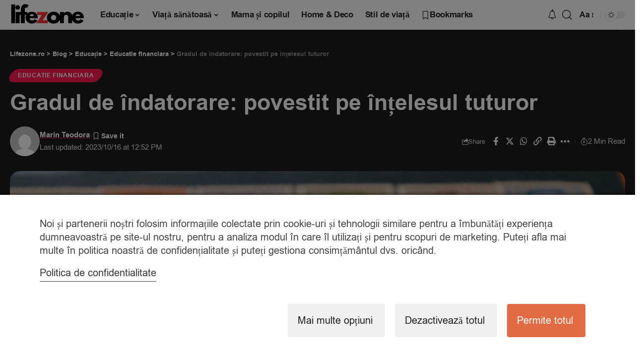

--- FILE ---
content_type: text/html; charset=UTF-8
request_url: https://www.lifezone.ro/gradul-de-indatorare-povestit-pe-intelesul-tuturor/
body_size: 28298
content:
<!DOCTYPE html>
<html lang="ro-RO">
<head>
    <meta charset="UTF-8">
    <meta http-equiv="X-UA-Compatible" content="IE=edge">
    <meta name="viewport" content="width=device-width, initial-scale=1">
    <link rel="profile" href="https://gmpg.org/xfn/11">
	<meta name='robots' content='index, follow, max-image-preview:large, max-snippet:-1, max-video-preview:-1' />

<!-- Google Tag Manager by PYS -->
    <script data-cfasync="false" data-pagespeed-no-defer>
	    window.dataLayerPYS = window.dataLayerPYS || [];
	</script>
<!-- End Google Tag Manager by PYS -->
<!-- Google Tag Manager by PYS -->
<script data-cfasync="false" data-pagespeed-no-defer>
	var pys_datalayer_name = "dataLayer";
	window.dataLayer = window.dataLayer || [];</script> 
<!-- End Google Tag Manager by PYS -->
	<!-- This site is optimized with the Yoast SEO Premium plugin v23.4 (Yoast SEO v23.8) - https://yoast.com/wordpress/plugins/seo/ -->
	<title>Gradul de îndatorare: povestit pe înțelesul tuturor - Lifezone.ro</title>
	<link rel="preconnect" href="https://fonts.gstatic.com" crossorigin><link rel="preload" as="style" onload="this.onload=null;this.rel='stylesheet'" id="rb-preload-gfonts"  data-cs-class="cs-blocker-script" data-cs-slug="googlefonts" data-cs-label="Google fonts"  data-cs-script-type="1404" data-cs-block="true" data-cs-element-position="head" data-cs-placeholder="&lt;div&gt;&lt;p&gt;Acceptați consimțăm&acirc;ntul pentru a vizualiza acest lucru&lt;/p&gt;&lt;/div&gt;&lt;div&gt;&lt;a class='cs_manage_current_consent' data-cs-script-type='1406' data-cs-manage='manage_placeholder'&gt;Faceți clic pentru a permite Embedded Videos&lt;/a&gt;&lt;/div&gt;" data-cs-href="https://fonts.googleapis.com/css?family=Oxygen%3A400%2C700%7CEncode+Sans+Condensed%3A400%2C500%2C600%2C700%2C800&amp;display=swap" crossorigin><noscript><link rel="stylesheet"  data-cs-class="cs-blocker-script" data-cs-slug="googlefonts" data-cs-label="Google fonts"  data-cs-script-type="1404" data-cs-block="true" data-cs-element-position="head" data-cs-placeholder="&lt;div&gt;&lt;p&gt;Acceptați consimțăm&acirc;ntul pentru a vizualiza acest lucru&lt;/p&gt;&lt;/div&gt;&lt;div&gt;&lt;a class='cs_manage_current_consent' data-cs-script-type='1406' data-cs-manage='manage_placeholder'&gt;Faceți clic pentru a permite Embedded Videos&lt;/a&gt;&lt;/div&gt;" data-cs-href="https://fonts.googleapis.com/css?family=Oxygen%3A400%2C700%7CEncode+Sans+Condensed%3A400%2C500%2C600%2C700%2C800&amp;display=swap"></noscript><link rel="canonical" href="https://www.lifezone.ro/gradul-de-indatorare-povestit-pe-intelesul-tuturor/" />
	<meta property="og:locale" content="ro_RO" />
	<meta property="og:type" content="article" />
	<meta property="og:title" content="Gradul de îndatorare: povestit pe înțelesul tuturor" />
	<meta property="og:description" content="Marius este un pasionat colecționar de timbre. În fiecare lună, el alocă o sumă din veniturile sale pentru a-și extinde colecția. Însă, într-o zi, descoperă la o licitație un set rar de timbre, care costă mult mai mult decât bugetul său alocat. El decide să împrumute bani pentru a face această achiziție. Veniturile lui Marius [&hellip;]" />
	<meta property="og:url" content="https://www.lifezone.ro/gradul-de-indatorare-povestit-pe-intelesul-tuturor/" />
	<meta property="og:site_name" content="Lifezone.ro" />
	<meta property="article:publisher" content="https://www.facebook.com/lifezone.ro" />
	<meta property="article:published_time" content="2023-10-16T12:52:18+00:00" />
	<meta property="og:image" content="https://www.lifezone.ro/wp-content/uploads/2023/10/grad-de-indatorare-1024x710.png" />
	<meta property="og:image:width" content="1024" />
	<meta property="og:image:height" content="710" />
	<meta property="og:image:type" content="image/png" />
	<meta name="author" content="Marin Teodora" />
	<meta name="twitter:card" content="summary_large_image" />
	<meta name="twitter:creator" content="@lifezonero" />
	<meta name="twitter:site" content="@lifezonero" />
	<meta name="twitter:label1" content="Scris de" />
	<meta name="twitter:data1" content="Marin Teodora" />
	<meta name="twitter:label2" content="Timp estimat pentru citire" />
	<meta name="twitter:data2" content="2 minute" />
	<script type="application/ld+json" class="yoast-schema-graph">{"@context":"https://schema.org","@graph":[{"@type":["Article","NewsArticle"],"@id":"https://www.lifezone.ro/gradul-de-indatorare-povestit-pe-intelesul-tuturor/#article","isPartOf":{"@id":"https://www.lifezone.ro/gradul-de-indatorare-povestit-pe-intelesul-tuturor/"},"author":{"name":"Marin Teodora","@id":"https://www.lifezone.ro/#/schema/person/94ec1ce47ecf8a8f4e65721137ae9d87"},"headline":"Gradul de îndatorare: povestit pe înțelesul tuturor","datePublished":"2023-10-16T12:52:18+00:00","dateModified":"2023-10-16T12:52:18+00:00","mainEntityOfPage":{"@id":"https://www.lifezone.ro/gradul-de-indatorare-povestit-pe-intelesul-tuturor/"},"wordCount":326,"commentCount":0,"publisher":{"@id":"https://www.lifezone.ro/#organization"},"image":{"@id":"https://www.lifezone.ro/gradul-de-indatorare-povestit-pe-intelesul-tuturor/#primaryimage"},"thumbnailUrl":"https://www.lifezone.ro/wp-content/uploads/2023/10/grad-de-indatorare.png","keywords":["buget persona","credite","datorii","echilibru financiar","gestiune financiară","grad de îndatorare","procente","rate","sarcină financiară","venituri"],"articleSection":["Educatie financiara"],"inLanguage":"ro-RO","potentialAction":[{"@type":"CommentAction","name":"Comment","target":["https://www.lifezone.ro/gradul-de-indatorare-povestit-pe-intelesul-tuturor/#respond"]}],"copyrightYear":"2023","copyrightHolder":{"@id":"https://www.lifezone.ro/#organization"}},{"@type":"WebPage","@id":"https://www.lifezone.ro/gradul-de-indatorare-povestit-pe-intelesul-tuturor/","url":"https://www.lifezone.ro/gradul-de-indatorare-povestit-pe-intelesul-tuturor/","name":"Gradul de îndatorare: povestit pe înțelesul tuturor - Lifezone.ro","isPartOf":{"@id":"https://www.lifezone.ro/#website"},"primaryImageOfPage":{"@id":"https://www.lifezone.ro/gradul-de-indatorare-povestit-pe-intelesul-tuturor/#primaryimage"},"image":{"@id":"https://www.lifezone.ro/gradul-de-indatorare-povestit-pe-intelesul-tuturor/#primaryimage"},"thumbnailUrl":"https://www.lifezone.ro/wp-content/uploads/2023/10/grad-de-indatorare.png","datePublished":"2023-10-16T12:52:18+00:00","dateModified":"2023-10-16T12:52:18+00:00","breadcrumb":{"@id":"https://www.lifezone.ro/gradul-de-indatorare-povestit-pe-intelesul-tuturor/#breadcrumb"},"inLanguage":"ro-RO","potentialAction":[{"@type":"ReadAction","target":["https://www.lifezone.ro/gradul-de-indatorare-povestit-pe-intelesul-tuturor/"]}]},{"@type":"ImageObject","inLanguage":"ro-RO","@id":"https://www.lifezone.ro/gradul-de-indatorare-povestit-pe-intelesul-tuturor/#primaryimage","url":"https://www.lifezone.ro/wp-content/uploads/2023/10/grad-de-indatorare.png","contentUrl":"https://www.lifezone.ro/wp-content/uploads/2023/10/grad-de-indatorare.png","width":1600,"height":1110,"caption":"Gradul de îndatorare: povestit pe înțelesul tuturor"},{"@type":"BreadcrumbList","@id":"https://www.lifezone.ro/gradul-de-indatorare-povestit-pe-intelesul-tuturor/#breadcrumb","itemListElement":[{"@type":"ListItem","position":1,"name":"Acasă","item":"https://www.lifezone.ro/"},{"@type":"ListItem","position":2,"name":"Blog","item":"https://www.lifezone.ro/blog/"},{"@type":"ListItem","position":3,"name":"Gradul de îndatorare: povestit pe înțelesul tuturor"}]},{"@type":"WebSite","@id":"https://www.lifezone.ro/#website","url":"https://www.lifezone.ro/","name":"Lifezone","description":"Educație prin conținut de calitate","publisher":{"@id":"https://www.lifezone.ro/#organization"},"potentialAction":[{"@type":"SearchAction","target":{"@type":"EntryPoint","urlTemplate":"https://www.lifezone.ro/?s={search_term_string}"},"query-input":{"@type":"PropertyValueSpecification","valueRequired":true,"valueName":"search_term_string"}}],"inLanguage":"ro-RO"},{"@type":"Organization","@id":"https://www.lifezone.ro/#organization","name":"Lifezone","url":"https://www.lifezone.ro/","logo":{"@type":"ImageObject","inLanguage":"ro-RO","@id":"https://www.lifezone.ro/#/schema/logo/image/","url":"https://www.lifezone.ro/wp-content/uploads/2023/10/lifezone-twitter-si-facebook.png","contentUrl":"https://www.lifezone.ro/wp-content/uploads/2023/10/lifezone-twitter-si-facebook.png","width":500,"height":500,"caption":"Lifezone"},"image":{"@id":"https://www.lifezone.ro/#/schema/logo/image/"},"sameAs":["https://www.facebook.com/lifezone.ro","https://x.com/lifezonero","https://mastodon.social/@lifezone"],"description":"NEWARK DIGITAL SRL","email":"mihai@newark.ro","legalName":"NEWARK AGENCY"},{"@type":"Person","@id":"https://www.lifezone.ro/#/schema/person/94ec1ce47ecf8a8f4e65721137ae9d87","name":"Marin Teodora","image":{"@type":"ImageObject","inLanguage":"ro-RO","@id":"https://www.lifezone.ro/#/schema/person/image/","url":"https://secure.gravatar.com/avatar/5c4b88d533688ac3d5c69b802d3d8ffe86a11c01397bbfedd677caf4ee6ff5e5?s=96&d=mm&r=g","contentUrl":"https://secure.gravatar.com/avatar/5c4b88d533688ac3d5c69b802d3d8ffe86a11c01397bbfedd677caf4ee6ff5e5?s=96&d=mm&r=g","caption":"Marin Teodora"},"sameAs":["http://lifezone.ro"],"url":"https://www.lifezone.ro/author/teodora-marin/"}]}</script>
	<!-- / Yoast SEO Premium plugin. -->


<link rel="alternate" type="application/rss+xml" title="Lifezone.ro &raquo; Flux" href="https://www.lifezone.ro/feed/" />
			<link rel="pingback" href="https://www.lifezone.ro/xmlrpc.php"/>
		<script type="application/ld+json">{"@context":"https://schema.org","@type":"Organization","legalName":"Lifezone.ro","url":"https://www.lifezone.ro/","address":{"@type":"PostalAddress","addressLocality":"Bucuresti"},"email":"redactie@lifezone.ro","sameAs":["https://www.facebook.com/lifezone.ro","https://twitter.com/lifezonero"]}</script>
<style id='wp-img-auto-sizes-contain-inline-css'>
img:is([sizes=auto i],[sizes^="auto," i]){contain-intrinsic-size:3000px 1500px}
/*# sourceURL=wp-img-auto-sizes-contain-inline-css */
</style>
<style id='wp-emoji-styles-inline-css'>

	img.wp-smiley, img.emoji {
		display: inline !important;
		border: none !important;
		box-shadow: none !important;
		height: 1em !important;
		width: 1em !important;
		margin: 0 0.07em !important;
		vertical-align: -0.1em !important;
		background: none !important;
		padding: 0 !important;
	}
/*# sourceURL=wp-emoji-styles-inline-css */
</style>
<link rel='stylesheet' id='wp-block-library-css' href='https://www.lifezone.ro/wp-includes/css/dist/block-library/style.min.css?ver=6.9' media='all' />
<style id='wp-block-separator-inline-css'>
@charset "UTF-8";.wp-block-separator{border:none;border-top:2px solid}:root :where(.wp-block-separator.is-style-dots){height:auto;line-height:1;text-align:center}:root :where(.wp-block-separator.is-style-dots):before{color:currentColor;content:"···";font-family:serif;font-size:1.5em;letter-spacing:2em;padding-left:2em}.wp-block-separator.is-style-dots{background:none!important;border:none!important}
/*# sourceURL=https://www.lifezone.ro/wp-includes/blocks/separator/style.min.css */
</style>
<style id='global-styles-inline-css'>
:root{--wp--preset--aspect-ratio--square: 1;--wp--preset--aspect-ratio--4-3: 4/3;--wp--preset--aspect-ratio--3-4: 3/4;--wp--preset--aspect-ratio--3-2: 3/2;--wp--preset--aspect-ratio--2-3: 2/3;--wp--preset--aspect-ratio--16-9: 16/9;--wp--preset--aspect-ratio--9-16: 9/16;--wp--preset--color--black: #000000;--wp--preset--color--cyan-bluish-gray: #abb8c3;--wp--preset--color--white: #ffffff;--wp--preset--color--pale-pink: #f78da7;--wp--preset--color--vivid-red: #cf2e2e;--wp--preset--color--luminous-vivid-orange: #ff6900;--wp--preset--color--luminous-vivid-amber: #fcb900;--wp--preset--color--light-green-cyan: #7bdcb5;--wp--preset--color--vivid-green-cyan: #00d084;--wp--preset--color--pale-cyan-blue: #8ed1fc;--wp--preset--color--vivid-cyan-blue: #0693e3;--wp--preset--color--vivid-purple: #9b51e0;--wp--preset--gradient--vivid-cyan-blue-to-vivid-purple: linear-gradient(135deg,rgb(6,147,227) 0%,rgb(155,81,224) 100%);--wp--preset--gradient--light-green-cyan-to-vivid-green-cyan: linear-gradient(135deg,rgb(122,220,180) 0%,rgb(0,208,130) 100%);--wp--preset--gradient--luminous-vivid-amber-to-luminous-vivid-orange: linear-gradient(135deg,rgb(252,185,0) 0%,rgb(255,105,0) 100%);--wp--preset--gradient--luminous-vivid-orange-to-vivid-red: linear-gradient(135deg,rgb(255,105,0) 0%,rgb(207,46,46) 100%);--wp--preset--gradient--very-light-gray-to-cyan-bluish-gray: linear-gradient(135deg,rgb(238,238,238) 0%,rgb(169,184,195) 100%);--wp--preset--gradient--cool-to-warm-spectrum: linear-gradient(135deg,rgb(74,234,220) 0%,rgb(151,120,209) 20%,rgb(207,42,186) 40%,rgb(238,44,130) 60%,rgb(251,105,98) 80%,rgb(254,248,76) 100%);--wp--preset--gradient--blush-light-purple: linear-gradient(135deg,rgb(255,206,236) 0%,rgb(152,150,240) 100%);--wp--preset--gradient--blush-bordeaux: linear-gradient(135deg,rgb(254,205,165) 0%,rgb(254,45,45) 50%,rgb(107,0,62) 100%);--wp--preset--gradient--luminous-dusk: linear-gradient(135deg,rgb(255,203,112) 0%,rgb(199,81,192) 50%,rgb(65,88,208) 100%);--wp--preset--gradient--pale-ocean: linear-gradient(135deg,rgb(255,245,203) 0%,rgb(182,227,212) 50%,rgb(51,167,181) 100%);--wp--preset--gradient--electric-grass: linear-gradient(135deg,rgb(202,248,128) 0%,rgb(113,206,126) 100%);--wp--preset--gradient--midnight: linear-gradient(135deg,rgb(2,3,129) 0%,rgb(40,116,252) 100%);--wp--preset--font-size--small: 13px;--wp--preset--font-size--medium: 20px;--wp--preset--font-size--large: 36px;--wp--preset--font-size--x-large: 42px;--wp--preset--spacing--20: 0.44rem;--wp--preset--spacing--30: 0.67rem;--wp--preset--spacing--40: 1rem;--wp--preset--spacing--50: 1.5rem;--wp--preset--spacing--60: 2.25rem;--wp--preset--spacing--70: 3.38rem;--wp--preset--spacing--80: 5.06rem;--wp--preset--shadow--natural: 6px 6px 9px rgba(0, 0, 0, 0.2);--wp--preset--shadow--deep: 12px 12px 50px rgba(0, 0, 0, 0.4);--wp--preset--shadow--sharp: 6px 6px 0px rgba(0, 0, 0, 0.2);--wp--preset--shadow--outlined: 6px 6px 0px -3px rgb(255, 255, 255), 6px 6px rgb(0, 0, 0);--wp--preset--shadow--crisp: 6px 6px 0px rgb(0, 0, 0);}:where(.is-layout-flex){gap: 0.5em;}:where(.is-layout-grid){gap: 0.5em;}body .is-layout-flex{display: flex;}.is-layout-flex{flex-wrap: wrap;align-items: center;}.is-layout-flex > :is(*, div){margin: 0;}body .is-layout-grid{display: grid;}.is-layout-grid > :is(*, div){margin: 0;}:where(.wp-block-columns.is-layout-flex){gap: 2em;}:where(.wp-block-columns.is-layout-grid){gap: 2em;}:where(.wp-block-post-template.is-layout-flex){gap: 1.25em;}:where(.wp-block-post-template.is-layout-grid){gap: 1.25em;}.has-black-color{color: var(--wp--preset--color--black) !important;}.has-cyan-bluish-gray-color{color: var(--wp--preset--color--cyan-bluish-gray) !important;}.has-white-color{color: var(--wp--preset--color--white) !important;}.has-pale-pink-color{color: var(--wp--preset--color--pale-pink) !important;}.has-vivid-red-color{color: var(--wp--preset--color--vivid-red) !important;}.has-luminous-vivid-orange-color{color: var(--wp--preset--color--luminous-vivid-orange) !important;}.has-luminous-vivid-amber-color{color: var(--wp--preset--color--luminous-vivid-amber) !important;}.has-light-green-cyan-color{color: var(--wp--preset--color--light-green-cyan) !important;}.has-vivid-green-cyan-color{color: var(--wp--preset--color--vivid-green-cyan) !important;}.has-pale-cyan-blue-color{color: var(--wp--preset--color--pale-cyan-blue) !important;}.has-vivid-cyan-blue-color{color: var(--wp--preset--color--vivid-cyan-blue) !important;}.has-vivid-purple-color{color: var(--wp--preset--color--vivid-purple) !important;}.has-black-background-color{background-color: var(--wp--preset--color--black) !important;}.has-cyan-bluish-gray-background-color{background-color: var(--wp--preset--color--cyan-bluish-gray) !important;}.has-white-background-color{background-color: var(--wp--preset--color--white) !important;}.has-pale-pink-background-color{background-color: var(--wp--preset--color--pale-pink) !important;}.has-vivid-red-background-color{background-color: var(--wp--preset--color--vivid-red) !important;}.has-luminous-vivid-orange-background-color{background-color: var(--wp--preset--color--luminous-vivid-orange) !important;}.has-luminous-vivid-amber-background-color{background-color: var(--wp--preset--color--luminous-vivid-amber) !important;}.has-light-green-cyan-background-color{background-color: var(--wp--preset--color--light-green-cyan) !important;}.has-vivid-green-cyan-background-color{background-color: var(--wp--preset--color--vivid-green-cyan) !important;}.has-pale-cyan-blue-background-color{background-color: var(--wp--preset--color--pale-cyan-blue) !important;}.has-vivid-cyan-blue-background-color{background-color: var(--wp--preset--color--vivid-cyan-blue) !important;}.has-vivid-purple-background-color{background-color: var(--wp--preset--color--vivid-purple) !important;}.has-black-border-color{border-color: var(--wp--preset--color--black) !important;}.has-cyan-bluish-gray-border-color{border-color: var(--wp--preset--color--cyan-bluish-gray) !important;}.has-white-border-color{border-color: var(--wp--preset--color--white) !important;}.has-pale-pink-border-color{border-color: var(--wp--preset--color--pale-pink) !important;}.has-vivid-red-border-color{border-color: var(--wp--preset--color--vivid-red) !important;}.has-luminous-vivid-orange-border-color{border-color: var(--wp--preset--color--luminous-vivid-orange) !important;}.has-luminous-vivid-amber-border-color{border-color: var(--wp--preset--color--luminous-vivid-amber) !important;}.has-light-green-cyan-border-color{border-color: var(--wp--preset--color--light-green-cyan) !important;}.has-vivid-green-cyan-border-color{border-color: var(--wp--preset--color--vivid-green-cyan) !important;}.has-pale-cyan-blue-border-color{border-color: var(--wp--preset--color--pale-cyan-blue) !important;}.has-vivid-cyan-blue-border-color{border-color: var(--wp--preset--color--vivid-cyan-blue) !important;}.has-vivid-purple-border-color{border-color: var(--wp--preset--color--vivid-purple) !important;}.has-vivid-cyan-blue-to-vivid-purple-gradient-background{background: var(--wp--preset--gradient--vivid-cyan-blue-to-vivid-purple) !important;}.has-light-green-cyan-to-vivid-green-cyan-gradient-background{background: var(--wp--preset--gradient--light-green-cyan-to-vivid-green-cyan) !important;}.has-luminous-vivid-amber-to-luminous-vivid-orange-gradient-background{background: var(--wp--preset--gradient--luminous-vivid-amber-to-luminous-vivid-orange) !important;}.has-luminous-vivid-orange-to-vivid-red-gradient-background{background: var(--wp--preset--gradient--luminous-vivid-orange-to-vivid-red) !important;}.has-very-light-gray-to-cyan-bluish-gray-gradient-background{background: var(--wp--preset--gradient--very-light-gray-to-cyan-bluish-gray) !important;}.has-cool-to-warm-spectrum-gradient-background{background: var(--wp--preset--gradient--cool-to-warm-spectrum) !important;}.has-blush-light-purple-gradient-background{background: var(--wp--preset--gradient--blush-light-purple) !important;}.has-blush-bordeaux-gradient-background{background: var(--wp--preset--gradient--blush-bordeaux) !important;}.has-luminous-dusk-gradient-background{background: var(--wp--preset--gradient--luminous-dusk) !important;}.has-pale-ocean-gradient-background{background: var(--wp--preset--gradient--pale-ocean) !important;}.has-electric-grass-gradient-background{background: var(--wp--preset--gradient--electric-grass) !important;}.has-midnight-gradient-background{background: var(--wp--preset--gradient--midnight) !important;}.has-small-font-size{font-size: var(--wp--preset--font-size--small) !important;}.has-medium-font-size{font-size: var(--wp--preset--font-size--medium) !important;}.has-large-font-size{font-size: var(--wp--preset--font-size--large) !important;}.has-x-large-font-size{font-size: var(--wp--preset--font-size--x-large) !important;}
/*# sourceURL=global-styles-inline-css */
</style>

<style id='classic-theme-styles-inline-css'>
/*! This file is auto-generated */
.wp-block-button__link{color:#fff;background-color:#32373c;border-radius:9999px;box-shadow:none;text-decoration:none;padding:calc(.667em + 2px) calc(1.333em + 2px);font-size:1.125em}.wp-block-file__button{background:#32373c;color:#fff;text-decoration:none}
/*# sourceURL=/wp-includes/css/classic-themes.min.css */
</style>
<link rel='stylesheet' id='consent-magic-css' href='https://www.lifezone.ro/wp-content/plugins/consent-magic-pro/assets/css/style-public.min.css?ver=4.2.1' media='all' />
<link rel='stylesheet' id='consent-magic-font-css-css' href='https://www.lifezone.ro/wp-content/plugins/consent-magic-pro/assets/fonts/arial/stylesheet.css?ver=4.2.1' media='all' />
<link rel='stylesheet' id='foxiz-elements-css' href='https://www.lifezone.ro/wp-content/plugins/foxiz-core/lib/foxiz-elements/public/style.css?ver=2.0' media='all' />

<link rel='stylesheet' id='foxiz-main-css' href='https://www.lifezone.ro/wp-content/themes/foxiz/assets/css/main.css?ver=2.1.1' media='all' />
<link rel='stylesheet' id='foxiz-print-css' href='https://www.lifezone.ro/wp-content/themes/foxiz/assets/css/print.css?ver=2.1.1' media='all' />
<link rel='stylesheet' id='foxiz-style-css' href='https://www.lifezone.ro/wp-content/themes/foxiz-child/style.css?ver=2.1.1' media='all' />
<link rel='stylesheet' id='foxiz-dynamic-css-css' href='https://www.lifezone.ro/wp-content/themes/foxiz/assets/css/dynamic.css?ver=1765287282' media='all' />
<link rel='stylesheet' id='wp-block-paragraph-css' href='https://www.lifezone.ro/wp-includes/blocks/paragraph/style.min.css?ver=6.9' media='all' />
<script src="https://www.lifezone.ro/wp-includes/js/jquery/jquery.min.js?ver=3.7.1" id="jquery-core-js"></script>
<script src="https://www.lifezone.ro/wp-includes/js/jquery/jquery-migrate.min.js?ver=3.4.1" id="jquery-migrate-js"></script>
<script id="consent-magic-js-extra">
var CS_Data = {"nn_cookie_ids":[],"non_necessary_cookies":[],"cookielist":{"1401":{"term_id":1401,"name":"Necessary","slug":"necessary","ignore":0},"1402":{"term_id":1402,"name":"Analytics","slug":"analytics","ignore":0},"1403":{"term_id":1403,"name":"Marketing","slug":"marketing","ignore":0},"1404":{"term_id":1404,"name":"Google Fonts","slug":"googlefonts","ignore":0},"1405":{"term_id":1405,"name":"Unassigned","slug":"unassigned","ignore":"1"},"1406":{"term_id":1406,"name":"Embedded Videos","slug":"embedded_video","ignore":0}},"ajax_url":"https://www.lifezone.ro/wp-admin/admin-ajax.php","current_lang":"ro","security":"f7a0632317","consentVersion":"1","cs_cookie_domain":"","privacy_length":"250","cs_expire_days":"180","cs_script_cat":{"facebook":1403,"analytics":1402,"gads":1403,"pinterest":1403,"bing":1403,"adsense":1402,"hubspot":1403,"matomo":1403,"maps":1402,"addthis":1402,"sharethis":1402,"soundcloud":1403,"slideshare":1403,"instagram":1402,"hotjar":1403,"tiktok":1403,"twitter":1403,"youtube":1406,"googlefonts":1404,"google_captcha":1401,"pys":1401},"cs_proof_expire":"360","cs_default_close_on_scroll":"60","cs_track_analytics":"0","test_prefix":"","cs_refresh_after_consent":"1","cs_consent_for_pys":"1","cs_track_before_consent_expressed_for_pys":"1","cs_video_placeholder_text":"\u003Cdiv\u003E\u003Cp\u003EAccepta\u021bi consim\u021b\u0103m\u00e2ntul pentru a vizualiza acest lucru\u003C/p\u003E\u003C/div\u003E\u003Cdiv\u003E\u003Ca class='cs_manage_current_consent' data-cs-script-type='1406' data-cs-manage='manage_placeholder'\u003EFace\u021bi clic pentru a permite Embedded Videos\u003C/a\u003E\u003C/div\u003E","cs_google_consent_mode":{"analytics_storage":{"enabled":true,"value":"denied","filter":false,"category":1402},"ad_storage":{"enabled":true,"value":"denied","filter":false,"category":1403},"ad_user_data":{"enabled":true,"value":"denied","filter":false,"category":1403},"ad_personalization":{"enabled":true,"value":"denied","filter":false,"category":1403}},"cs_url_passthrough_mode":{"enabled":true,"value":true,"filter":false},"cs_meta_ldu_mode":"0","cs_google_consent_mode_enabled":"1","cs_block_video_personal_data":"","cs_necessary_cat_id":"1401","cs_cache_label":"1768349616","cs_cache_enabled":"0","cs_active_rule":"4694","cs_active_rule_name":"ask_before_tracking","cs_showing_rule_until_express_consent":"0","cs_minimum_recommended":{"1402":1,"1406":1,"1404":1,"1403":1,"cs_enabled_advanced_matching":1,"cs_enabled_server_side":1},"cs_deny_consent_for_close":"0","cs_run_scripts":"1","cs_iab":{"enabled":0,"native_scripts":"0"},"cs_translations":{"cs_iab_name":"Nume","cs_iab_domain":"Domeniu","cs_iab_purposes":"Scopuri","cs_iab_expiry":"Expirare","cs_iab_type":"Tip","cs_iab_cookie_details":"Detalii Cookie","cs_iab_years":"% ani","cs_iab_months":"% lun\u0103(luni)","cs_iab_days":"% zi(zile)","cs_iab_hours":"% or\u0103(ore)","cs_iab_minutes":"% minut(minute)","cs_iab_legitimate_interest":"Interes Legitim","cs_iab_privacy_policy":"Politica de Confiden\u021bialitate","cs_iab_special_purposes":"Scopuri Speciale","cs_iab_features":"Caracteristici","cs_iab_special_features":"Caracteristici Speciale","cs_iab_data_categories":"Categorii de Date","cs_iab_storage_methods":"Metode de Stocare sau Acces","cs_iab_cookies_and_others":"Cookie-uri \u0219i Altele","cs_iab_other_methods":"Alte Metode","cs_iab_consent_preferences":"Preferin\u021be Consim\u021b\u0103m\u00e2nt","cs_iab_cookie_refreshed":"Expirarea Cookie-ului poate fi actualizat\u0103","cs_iab_show_cookie_details":"Afi\u0219are Detalii Cookie","cs_iab_nodata":"Niciun date","cs_iab_btn_text_allow":"Permite"},"cs_design_type":"multi","cs_embedded_video":{"block":true}};
var cs_log_object = {"ajaxurl":"https://www.lifezone.ro/wp-admin/admin-ajax.php"};
//# sourceURL=consent-magic-js-extra
</script>
<script src="https://www.lifezone.ro/wp-content/plugins/consent-magic-pro/js/cs-public.min.js?ver=1768349616" id="consent-magic-js"></script>
<script src="https://www.lifezone.ro/wp-content/themes/foxiz/assets/js/highlight-share.js?ver=1" id="highlight-share-js"></script>
<link rel="preload" href="https://www.lifezone.ro/wp-content/themes/foxiz/assets/fonts/icons.woff2" as="font" type="font/woff2" crossorigin="anonymous"> <meta name="facebook-domain-verification" content="71ddym3cqjyg1mlj24izezrj0agdx8" /><meta name="generator" content="Elementor 3.25.6; features: additional_custom_breakpoints, e_optimized_control_loading; settings: css_print_method-external, google_font-enabled, font_display-swap">
<script type="application/ld+json">{"@context":"https://schema.org","@type":"WebSite","@id":"https://www.lifezone.ro/#website","url":"https://www.lifezone.ro/","name":"Lifezone.ro","potentialAction":{"@type":"SearchAction","target":"https://www.lifezone.ro/?s={search_term_string}","query-input":"required name=search_term_string"}}</script>
			<style>
				.e-con.e-parent:nth-of-type(n+4):not(.e-lazyloaded):not(.e-no-lazyload),
				.e-con.e-parent:nth-of-type(n+4):not(.e-lazyloaded):not(.e-no-lazyload) * {
					background-image: none !important;
				}
				@media screen and (max-height: 1024px) {
					.e-con.e-parent:nth-of-type(n+3):not(.e-lazyloaded):not(.e-no-lazyload),
					.e-con.e-parent:nth-of-type(n+3):not(.e-lazyloaded):not(.e-no-lazyload) * {
						background-image: none !important;
					}
				}
				@media screen and (max-height: 640px) {
					.e-con.e-parent:nth-of-type(n+2):not(.e-lazyloaded):not(.e-no-lazyload),
					.e-con.e-parent:nth-of-type(n+2):not(.e-lazyloaded):not(.e-no-lazyload) * {
						background-image: none !important;
					}
				}
			</style>
						<meta property="og:title" content="Gradul de îndatorare: povestit pe înțelesul tuturor"/>
			<meta property="og:url" content="https://www.lifezone.ro/gradul-de-indatorare-povestit-pe-intelesul-tuturor/"/>
			<meta property="og:site_name" content="Lifezone.ro"/>
							<meta property="og:image" content="https://www.lifezone.ro/wp-content/uploads/2023/10/grad-de-indatorare.png"/>
							<meta property="og:type" content="article"/>
								<meta property="article:published_time" content="2023-10-16T12:52:18+00:00"/>
							<meta property="article:modified_time" content="2023-10-16T12:52:18+00:00"/>
				<meta name="author" content="Marin Teodora"/>
				<meta name="twitter:card" content="summary_large_image"/>
				<meta name="twitter:creator" content="@Lifezone.ro"/>
				<meta name="twitter:label1" content="Written by"/>
				<meta name="twitter:data1" content="Marin Teodora"/>
								<meta name="twitter:label2" content="Est. reading time"/>
				<meta name="twitter:data2" content="2 minutes"/>
			<script type="application/ld+json">{"@context":"http://schema.org","@type":"BreadcrumbList","itemListElement":[{"@type":"ListItem","position":5,"item":{"@id":"https://www.lifezone.ro/gradul-de-indatorare-povestit-pe-intelesul-tuturor/","name":"Gradul de îndatorare: povestit pe înțelesul tuturor"}},{"@type":"ListItem","position":4,"item":{"@id":"https://www.lifezone.ro/category/educatie/educatie-financiara/","name":"Educatie financiara"}},{"@type":"ListItem","position":3,"item":{"@id":"https://www.lifezone.ro/category/educatie/","name":"Educație"}},{"@type":"ListItem","position":2,"item":{"@id":"https://www.lifezone.ro/blog/","name":"Blog"}},{"@type":"ListItem","position":1,"item":{"@id":"https://www.lifezone.ro","name":"Lifezone.ro"}}]}</script>
<link rel="icon" href="https://www.lifezone.ro/wp-content/uploads/2023/10/cropped-favicon-32x32.png" sizes="32x32" />
<link rel="icon" href="https://www.lifezone.ro/wp-content/uploads/2023/10/cropped-favicon-192x192.png" sizes="192x192" />
<link rel="apple-touch-icon" href="https://www.lifezone.ro/wp-content/uploads/2023/10/cropped-favicon-180x180.png" />
<meta name="msapplication-TileImage" content="https://www.lifezone.ro/wp-content/uploads/2023/10/cropped-favicon-270x270.png" />
		<style id="wp-custom-css">
			h2.wp-block-heading {
    border-left: 4px solid #FF184E;
    padding-left: 10px;
	  font-size: 2.125rem;
    line-height: 1.15;
    font-weight: 700;
    font-style: normal;
    --source-text-decoration-thickness: 4px;
}

.rbct li {
    position: relative;
    margin-bottom: .5rem;
    margin-left: 40px;
    list-style-type: disclosure-closed;
	  list-style: disc;
}		</style>
		<input type="hidden" class="cs-blocker-script-advanced-data" value="{&quot;data_layers&quot;:[&quot;dataLayerPYS&quot;]}"></head>
<body class="wp-singular post-template-default single single-post postid-2873 single-format-standard wp-embed-responsive wp-theme-foxiz wp-child-theme-foxiz-child personalized-all elementor-default elementor-kit-7 menu-ani-1 hover-ani-1 btn-ani-1 is-rm-1 is-hd-1 is-standard-2 is-mstick yes-tstick is-backtop is-mstick is-smart-sticky" data-theme="default">
<div class="site-outer">
	        <div id="site-header" class="header-wrap rb-section header-set-1 header-1 header-wrapper style-shadow has-quick-menu">
			<aside id="rb-privacy" class="privacy-bar privacy-left"><div class="privacy-inner"><div class="privacy-content">Acest site foloseste cookies pentru a va oferi functionalitatea dorita. Navigand in continuare, sunteti de acord cu <a href="https://www.lifezone.ro/privacy-policy/">Politica de cookies</a> si cu <a href="https://www.lifezone.ro/termeni-si-conditii/">Termenii si conditiile</a> site-ului, cu scopul de a va oferi o experienta imbunatatita..</div><div class="privacy-dismiss"><a id="privacy-trigger" href="#" class="privacy-dismiss-btn is-btn"><span>Accept</span></a></div></div></aside>		<div class="reading-indicator"><span id="reading-progress"></span></div>
		            <div id="navbar-outer" class="navbar-outer">
                <div id="sticky-holder" class="sticky-holder">
                    <div class="navbar-wrap">
                        <div class="rb-container edge-padding">
                            <div class="navbar-inner">
                                <div class="navbar-left">
											<div class="logo-wrap is-image-logo site-branding is-logo-svg">
			<a href="https://www.lifezone.ro/" class="logo" title="Lifezone.ro">
				<img class="logo-default" data-mode="default" height="60" width="150" src="https://www.lifezone.ro/wp-content/uploads/2023/10/lifezone-7.svg" alt="Lifezone.ro" decoding="async" loading="eager"><img class="logo-dark" data-mode="dark" height="60" width="150" src="https://www.lifezone.ro/wp-content/uploads/2023/10/lifezone-6.svg" alt="Lifezone.ro" decoding="async" loading="eager"><img class="logo-transparent" height="60" width="150" src="https://www.lifezone.ro/wp-content/uploads/2023/10/lifezone-6.svg" alt="Lifezone.ro" decoding="async" loading="eager">			</a>
		</div>
				<nav id="site-navigation" class="main-menu-wrap" aria-label="main menu"><ul id="menu-main" class="main-menu rb-menu large-menu" itemscope itemtype="https://www.schema.org/SiteNavigationElement"><li id="menu-item-2182" class="menu-item menu-item-type-taxonomy menu-item-object-category current-post-ancestor menu-item-2182 menu-item-has-children menu-has-child-mega is-child-wide mega-hierarchical"><a href="https://www.lifezone.ro/category/educatie/"><span>Educație</span></a><div class="mega-dropdown is-mega-category"><div class="rb-container edge-padding"><div class="mega-dropdown-inner"><div class="mega-col mega-col-intro"><div class="h3"><a class="p-url" href="https://www.lifezone.ro/category/educatie/">Educație</a></div><div class="category-hero-wrap"><div class="category-hero-item"><div class="category-hero-item-inner"><img loading="lazy" decoding="async" src="https://www.lifezone.ro/wp-content/uploads/2023/10/categoria-educatie-860x573.png" alt=""></div></div><div class="category-hero-item"><div class="category-hero-item-inner"><img loading="lazy" decoding="async" src="https://www.lifezone.ro/wp-content/uploads/2023/10/categoria-educatie-860x573.png" alt=""></div></div></div><div class="cbox-description">Articole ce au ca scop dezvoltarea personală a fiecăruia dintre noi. Abordăm subiecte de psihologie, științe, istorie și multe alte subiecte conexe.</div><a class="mega-link p-readmore" href="https://www.lifezone.ro/category/educatie/"><span>Show More</span><i class="rbi rbi-cright" aria-hidden="true"></i></a></div><div class="mega-col mega-col-trending"><div class="mega-header"><i class="rbi rbi-trending" aria-hidden="true"></i><span class="h4">Top News</span></div><div id="mega-listing-trending-2182" class="block-wrap block-small block-list block-list-small-2 rb-columns rb-col-1 meta-s-default"><div class="block-inner">		<div class="p-wrap p-small p-list-small-2" data-pid="2838">
				<div class="feat-holder">		<div class="p-featured ratio-v1">
					<a class="p-flink" href="https://www.lifezone.ro/istoria-banilor-cum-au-aparut-banii-de-la-troc-la-criptomonede/" title="Istoria banilor &#8211; cum au apărut banii. De la troc la criptomonede">
			<img loading="lazy" width="150" height="150" src="https://www.lifezone.ro/wp-content/uploads/2023/10/evolutia-banilor-150x150.png" class="featured-img wp-post-image" alt="Istoria banilor – cum au apărut banii. De la troc la criptomonede" loading="lazy" decoding="async" />		</a>
				</div>
	</div>
		        <div class="p-content">
			<span class="entry-title h4">		<a class="p-url" href="https://www.lifezone.ro/istoria-banilor-cum-au-aparut-banii-de-la-troc-la-criptomonede/" rel="bookmark">Istoria banilor &#8211; cum au apărut banii. De la troc la criptomonede</a></span>			<div class="p-meta">
				<div class="meta-inner is-meta">
					<span class="meta-el meta-update">
				<time class="updated" datetime="2023-10-25T14:19:39+00:00">octombrie 25, 2023</time>
		</span>
						</div>
							</div>
		        </div>
				</div>
			<div class="p-wrap p-small p-list-small-2" data-pid="3062">
				<div class="feat-holder">		<div class="p-featured ratio-v1">
					<a class="p-flink" href="https://www.lifezone.ro/originea-si-evolutia-internetului-cum-va-functiona-in-viitor/" title="Originea și evoluția internetului &#8211; cum va funcționa în viitor?">
			<img loading="lazy" width="150" height="150" src="https://www.lifezone.ro/wp-content/uploads/2023/10/Internet-150x150.jpg" class="featured-img wp-post-image" alt="" loading="lazy" decoding="async" />		</a>
				</div>
	</div>
		        <div class="p-content">
			<span class="entry-title h4">		<a class="p-url" href="https://www.lifezone.ro/originea-si-evolutia-internetului-cum-va-functiona-in-viitor/" rel="bookmark">Originea și evoluția internetului &#8211; cum va funcționa în viitor?</a></span>			<div class="p-meta">
				<div class="meta-inner is-meta">
					<span class="meta-el meta-update">
				<time class="updated" datetime="2023-10-27T11:26:59+00:00">octombrie 27, 2023</time>
		</span>
						</div>
							</div>
		        </div>
				</div>
			<div class="p-wrap p-small p-list-small-2" data-pid="3114">
				<div class="feat-holder">		<div class="p-featured ratio-v1">
					<a class="p-flink" href="https://www.lifezone.ro/mafia-siciliana-o-istorie-fascinanta-a-mafiotilor-italieni-si-influenta-lor-in-sicilia/" title="Mafia siciliană &#8211; O istorie fascinantă a mafiotilor italieni și influența lor în Sicilia">
			<img loading="lazy" width="150" height="150" src="https://www.lifezone.ro/wp-content/uploads/2023/10/7394ef36-39dc-41c6-9543-634d34bdb143-150x150.webp" class="featured-img wp-post-image" alt="" loading="lazy" decoding="async" />		</a>
				</div>
	</div>
		        <div class="p-content">
			<span class="entry-title h4">		<a class="p-url" href="https://www.lifezone.ro/mafia-siciliana-o-istorie-fascinanta-a-mafiotilor-italieni-si-influenta-lor-in-sicilia/" rel="bookmark">Mafia siciliană &#8211; O istorie fascinantă a mafiotilor italieni și influența lor în Sicilia</a></span>			<div class="p-meta">
				<div class="meta-inner is-meta">
					<span class="meta-el meta-update">
				<time class="updated" datetime="2023-12-07T08:17:22+00:00">decembrie 7, 2023</time>
		</span>
						</div>
							</div>
		        </div>
				</div>
	</div></div></div><div class="mega-col mega-col-latest"><div class="mega-header"><i class="rbi rbi-clock" aria-hidden="true"></i><span class="h4">Latest News</span></div><div id="mega-listing-latest-2182" class="block-wrap block-small block-list block-list-small-1 bottom-border is-b-border-gray no-last-bb meta-s-default"><div class="block-inner">		<div class="p-wrap p-small p-list-small-1" data-pid="5014">
	        <div class="p-content">
			<span class="entry-title h4">		<a class="p-url" href="https://www.lifezone.ro/anticariatele-din-bucuresti-puncte-de-reper-pentru-cititorii-care-cauta-valoare-si-accesibilitate/" rel="bookmark">Anticariatele din București, puncte de reper pentru cititorii care caută valoare și accesibilitate</a></span>			<div class="p-meta">
				<div class="meta-inner is-meta">
					<span class="meta-el meta-update">
				<time class="updated" datetime="2025-10-30T09:45:33+00:00">octombrie 30, 2025</time>
		</span>
						</div>
							</div>
		        </div>
				</div>
			<div class="p-wrap p-small p-list-small-1" data-pid="4993">
	        <div class="p-content">
			<span class="entry-title h4">		<a class="p-url" href="https://www.lifezone.ro/persuasiunea-2-0-secretele-invizibile-ale-persuasiunii-de-la-aristotel-la-algoritmi/" rel="bookmark">Persuasiunea 2.0: Secretele invizibile ale persuasiunii: de la Aristotel la algoritmi</a></span>			<div class="p-meta">
				<div class="meta-inner is-meta">
					<span class="meta-el meta-update">
				<time class="updated" datetime="2025-09-26T08:39:10+00:00">septembrie 26, 2025</time>
		</span>
						</div>
							</div>
		        </div>
				</div>
			<div class="p-wrap p-small p-list-small-1" data-pid="4977">
	        <div class="p-content">
			<span class="entry-title h4">		<a class="p-url" href="https://www.lifezone.ro/incarcatoare-retea-inteligente-cum-iti-protejeaza-device-urile/" rel="bookmark">Încărcătoare rețea inteligente: cum îți protejează device-urile</a></span>			<div class="p-meta">
				<div class="meta-inner is-meta">
					<span class="meta-el meta-update">
				<time class="updated" datetime="2025-09-11T08:22:49+00:00">septembrie 11, 2025</time>
		</span>
						</div>
							</div>
		        </div>
				</div>
			<div class="p-wrap p-small p-list-small-1" data-pid="4964">
	        <div class="p-content">
			<span class="entry-title h4">		<a class="p-url" href="https://www.lifezone.ro/experimentul-stanford-cum-reactioneaza-oamenii-cand-li-se-ofera-putere-absoluta/" rel="bookmark">Experimentul Stanford: Cum reacționează oamenii când li se oferă putere absolută</a></span>			<div class="p-meta">
				<div class="meta-inner is-meta">
					<span class="meta-el meta-update">
				<time class="updated" datetime="2025-09-04T13:44:44+00:00">septembrie 4, 2025</time>
		</span>
						</div>
							</div>
		        </div>
				</div>
	</div></div></div></div></div></div></li>
<li id="menu-item-2181" class="menu-item menu-item-type-taxonomy menu-item-object-category menu-item-2181 menu-item-has-children menu-has-child-mega is-child-wide"><a href="https://www.lifezone.ro/category/viata-sanatoasa/"><span>Viață sănătoasă</span></a><div class="mega-dropdown is-mega-category"><div class="rb-container edge-padding"><div class="mega-dropdown-inner"><div class="mega-header mega-header-fw"><span class="h4">Viață sănătoasă</span><a class="mega-link is-meta" href="https://www.lifezone.ro/category/viata-sanatoasa/"><span>Show More</span><i class="rbi rbi-cright" aria-hidden="true"></i></a></div><div id="mega-listing-2181" class="block-wrap block-small block-grid block-grid-small-1 rb-columns rb-col-5 is-gap-10 meta-s-default"><div class="block-inner">		<div class="p-wrap p-grid p-grid-small-1" data-pid="5030">
				<div class="feat-holder overlay-text">
						<div class="p-featured">
					<a class="p-flink" href="https://www.lifezone.ro/cum-poate-un-test-eeg-sa-explice-problemele-de-atentie-si-somn-la-copii/" title="Cum poate un test EEG să explice problemele de atenție și somn la copii">
			<img loading="lazy" width="330" height="220" src="https://www.lifezone.ro/wp-content/uploads/2025/11/happy-boy-having-fun-with-pediatrician-medical-appointment-doctor-s-office-330x220.jpg" class="featured-img wp-post-image" alt="" loading="lazy" decoding="async" />		</a>
				</div>
				</div>
				<div class="p-content">
			<span class="entry-title h4">		<a class="p-url" href="https://www.lifezone.ro/cum-poate-un-test-eeg-sa-explice-problemele-de-atentie-si-somn-la-copii/" rel="bookmark">Cum poate un test EEG să explice problemele de atenție și somn la copii</a></span>			<div class="p-meta">
				<div class="meta-inner is-meta">
					<span class="meta-el meta-date">
				<time class="date published" datetime="2025-11-25T11:16:26+00:00">noiembrie 25, 2025</time>
		</span>				</div>
							</div>
				</div>
				</div>
			<div class="p-wrap p-grid p-grid-small-1" data-pid="5024">
				<div class="feat-holder overlay-text">
						<div class="p-featured">
					<a class="p-flink" href="https://www.lifezone.ro/deparazitarea-interna-la-catei-ghid-complet-pentru-o-viata-sanatoasa/" title="Deparazitarea internă la căței – Ghid complet pentru o viață sănătoasă">
			<img loading="lazy" width="330" height="220" src="https://www.lifezone.ro/wp-content/uploads/2025/11/deparazitare-externa-catei-doctorulgradinii.ro_-330x220.png" class="featured-img wp-post-image" alt="" loading="lazy" decoding="async" />		</a>
				</div>
				</div>
				<div class="p-content">
			<span class="entry-title h4">		<a class="p-url" href="https://www.lifezone.ro/deparazitarea-interna-la-catei-ghid-complet-pentru-o-viata-sanatoasa/" rel="bookmark">Deparazitarea internă la căței – Ghid complet pentru o viață sănătoasă</a></span>			<div class="p-meta">
				<div class="meta-inner is-meta">
					<span class="meta-el meta-date">
				<time class="date published" datetime="2025-11-22T15:43:36+00:00">noiembrie 22, 2025</time>
		</span>				</div>
							</div>
				</div>
				</div>
			<div class="p-wrap p-grid p-grid-small-1" data-pid="5021">
				<div class="feat-holder overlay-text">
						<div class="p-featured">
					<a class="p-flink" href="https://www.lifezone.ro/te-dor-articulatiile-cand-se-schimba-vremea-iata-ce-poti-face/" title="Te dor articulațiile când se schimbă vremea? Iată ce poți face">
			<img loading="lazy" width="330" height="220" src="https://www.lifezone.ro/wp-content/uploads/2025/11/dureri-articulare-masaj-batrani-330x220.jpg" class="featured-img wp-post-image" alt="" loading="lazy" decoding="async" />		</a>
				</div>
				</div>
				<div class="p-content">
			<span class="entry-title h4">		<a class="p-url" href="https://www.lifezone.ro/te-dor-articulatiile-cand-se-schimba-vremea-iata-ce-poti-face/" rel="bookmark">Te dor articulațiile când se schimbă vremea? Iată ce poți face</a></span>			<div class="p-meta">
				<div class="meta-inner is-meta">
					<span class="meta-el meta-date">
				<time class="date published" datetime="2025-11-19T12:17:03+00:00">noiembrie 19, 2025</time>
		</span>				</div>
							</div>
				</div>
				</div>
			<div class="p-wrap p-grid p-grid-small-1" data-pid="4981">
				<div class="feat-holder overlay-text">
						<div class="p-featured">
					<a class="p-flink" href="https://www.lifezone.ro/toamna-anotimpul-schimbarilor-sezonul-ingrijirii-atente-a-ochilor-tai/" title="Toamna, anotimpul schimbărilor &#8211; sezonul îngrijirii atente a ochilor tai">
			<img loading="lazy" width="330" height="220" src="https://www.lifezone.ro/wp-content/uploads/2025/09/luca-iaconelli-gmohiz61emo-unsplash-330x220.jpg" class="featured-img wp-post-image" alt="Toamna, anotimpul schimbărilor - sezonul îngrijirii atente a ochilor tai" loading="lazy" decoding="async" />		</a>
				</div>
				</div>
				<div class="p-content">
			<span class="entry-title h4">		<a class="p-url" href="https://www.lifezone.ro/toamna-anotimpul-schimbarilor-sezonul-ingrijirii-atente-a-ochilor-tai/" rel="bookmark">Toamna, anotimpul schimbărilor &#8211; sezonul îngrijirii atente a ochilor tai</a></span>			<div class="p-meta">
				<div class="meta-inner is-meta">
					<span class="meta-el meta-date">
				<time class="date published" datetime="2025-09-16T13:39:07+00:00">septembrie 16, 2025</time>
		</span>				</div>
							</div>
				</div>
				</div>
			<div class="p-wrap p-grid p-grid-small-1" data-pid="4970">
				<div class="feat-holder overlay-text">
						<div class="p-featured">
					<a class="p-flink" href="https://www.lifezone.ro/coenzima-q10-cum-imbunatateste-sanatatea-inimii-si-combaterea-imbatranirii-premature/" title="Coenzima Q10: Cum îmbunătățește sănătatea inimii și combaterea îmbătrânirii premature  ">
			<img loading="lazy" width="330" height="220" src="https://www.lifezone.ro/wp-content/uploads/2025/09/ff24be9cffc8bc0d2e9d57f2375c6740-330x220.jpg" class="featured-img wp-post-image" alt="Coenzima Q10: Cum îmbunătățește sănătatea inimii și combaterea îmbătrânirii premature  " loading="lazy" decoding="async" />		</a>
				</div>
				</div>
				<div class="p-content">
			<span class="entry-title h4">		<a class="p-url" href="https://www.lifezone.ro/coenzima-q10-cum-imbunatateste-sanatatea-inimii-si-combaterea-imbatranirii-premature/" rel="bookmark">Coenzima Q10: Cum îmbunătățește sănătatea inimii și combaterea îmbătrânirii premature  </a></span>			<div class="p-meta">
				<div class="meta-inner is-meta">
					<span class="meta-el meta-date">
				<time class="date published" datetime="2025-09-05T07:59:27+00:00">septembrie 5, 2025</time>
		</span>				</div>
							</div>
				</div>
				</div>
	</div></div></div></div></div></li>
<li id="menu-item-2252" class="menu-item menu-item-type-taxonomy menu-item-object-category menu-item-2252"><a href="https://www.lifezone.ro/category/mama-si-copilul/"><span>Mama și copilul</span></a></li>
<li id="menu-item-2251" class="menu-item menu-item-type-taxonomy menu-item-object-category menu-item-2251"><a href="https://www.lifezone.ro/category/home-deco/"><span>Home &amp; Deco</span></a></li>
<li id="menu-item-2253" class="menu-item menu-item-type-taxonomy menu-item-object-category menu-item-2253"><a href="https://www.lifezone.ro/category/lifestyle/"><span>Stil de viață</span></a></li>
<li id="menu-item-2241" class="menu-item menu-item-type-post_type menu-item-object-page menu-item-2241"><a href="https://www.lifezone.ro/my-bookmarks/"><span><i class="menu-item-icon rbi rbi-bookmark" aria-hidden="true"></i>Bookmarks</span></a></li>
</ul></nav>
				<div id="s-title-sticky" class="s-title-sticky">
			<div class="s-title-sticky-left">
				<span class="sticky-title-label">Reading:</span>
				<span class="h4 sticky-title">Gradul de îndatorare: povestit pe înțelesul tuturor</span>
			</div>
					<div class="sticky-share-list">
			<div class="t-shared-header meta-text">
				<i class="rbi rbi-share" aria-hidden="true"></i>					<span class="share-label">Share</span>			</div>
			<div class="sticky-share-list-items effect-fadeout is-color">            <a class="share-action share-trigger icon-facebook" href="https://www.facebook.com/sharer.php?u=https%3A%2F%2Fwww.lifezone.ro%2Fgradul-de-indatorare-povestit-pe-intelesul-tuturor%2F" data-title="Facebook" data-gravity=n rel="nofollow"><i class="rbi rbi-facebook" aria-hidden="true"></i></a>
		        <a class="share-action share-trigger icon-twitter" href="https://twitter.com/intent/tweet?text=Gradul+de+%C3%AEndatorare%3A+povestit+pe+%C3%AEn%C8%9Belesul+tuturor&amp;url=https%3A%2F%2Fwww.lifezone.ro%2Fgradul-de-indatorare-povestit-pe-intelesul-tuturor%2F&amp;via=Lifezone.ro" data-title="Twitter" data-gravity=n rel="nofollow">
            <i class="rbi rbi-twitter" aria-hidden="true"></i></a>            <a class="share-action icon-copy copy-trigger" href="#" data-copied="Copied!" data-link="https://www.lifezone.ro/gradul-de-indatorare-povestit-pe-intelesul-tuturor/" rel="nofollow" data-copy="Copy Link" data-gravity=n><i class="rbi rbi-link-o" aria-hidden="true"></i></a>
		            <a class="share-action icon-print" rel="nofollow" href="javascript:if(window.print)window.print()" data-title="Print" data-gravity=n><i class="rbi rbi-print" aria-hidden="true"></i></a>
					<a class="share-action native-share-trigger more-icon" href="#" data-link="https://www.lifezone.ro/gradul-de-indatorare-povestit-pe-intelesul-tuturor/" data-ptitle="Gradul de îndatorare: povestit pe înțelesul tuturor" data-title="More"  data-gravity=n rel="nofollow"><i class="rbi rbi-more" aria-hidden="true"></i></a>
		</div>
		</div>
				</div>
	                                </div>
                                <div class="navbar-right">
											<div class="wnav-holder header-dropdown-outer">
			<a href="#" class="dropdown-trigger notification-icon notification-trigger" aria-label="notification">
                <span class="notification-icon-inner" data-title="Notification">
                    <span class="notification-icon-holder">
                    	                    <i class="rbi rbi-notification wnav-icon" aria-hidden="true"></i>
                                        <span class="notification-info"></span>
                    </span>
                </span> </a>
			<div class="header-dropdown notification-dropdown">
				<div class="notification-popup">
					<div class="notification-header">
						<span class="h4">Notification</span>
													<a class="notification-url meta-text" href="https://lifezone.ro/default/my-bookmarks/">Show More								<i class="rbi rbi-cright" aria-hidden="true"></i></a>
											</div>
					<div class="notification-content">
						<div class="scroll-holder">
							<div class="rb-notification ecat-l-dot is-feat-right" data-interval="12"></div>
						</div>
					</div>
				</div>
			</div>
		</div>
			<div class="wnav-holder w-header-search header-dropdown-outer">
			<a href="#" data-title="Search" class="icon-holder header-element search-btn search-trigger" aria-label="search">
				<i class="rbi rbi-search wnav-icon" aria-hidden="true"></i>							</a>
							<div class="header-dropdown">
					<div class="header-search-form is-icon-layout">
								<form method="get" action="https://www.lifezone.ro/" class="rb-search-form live-search-form"  data-search="post" data-limit="0" data-follow="0">
			<div class="search-form-inner">
									<span class="search-icon"><i class="rbi rbi-search" aria-hidden="true"></i></span>
								<span class="search-text"><input type="text" class="field" placeholder="Search Headlines, News..." value="" name="s"/></span>
				<span class="rb-search-submit"><input type="submit" value="Search"/><i class="rbi rbi-cright" aria-hidden="true"></i></span>
									<span class="live-search-animation rb-loader"></span>
							</div>
			<div class="live-search-response"></div>		</form>
						</div>
				</div>
					</div>
				<div class="wnav-holder font-resizer">
			<a href="#" class="font-resizer-trigger" data-title="Resizer" aria-label="font resizer"><strong>Aa</strong></a>
		</div>
				<div class="dark-mode-toggle-wrap">
			<div class="dark-mode-toggle">
                <span class="dark-mode-slide">
                    <i class="dark-mode-slide-btn mode-icon-dark" data-title="Switch to Light"><svg class="svg-icon svg-mode-dark" aria-hidden="true" role="img" focusable="false" xmlns="http://www.w3.org/2000/svg" viewBox="0 0 512 512"><path fill="currentColor" d="M507.681,209.011c-1.297-6.991-7.324-12.111-14.433-12.262c-7.104-0.122-13.347,4.711-14.936,11.643 c-15.26,66.497-73.643,112.94-141.978,112.94c-80.321,0-145.667-65.346-145.667-145.666c0-68.335,46.443-126.718,112.942-141.976 c6.93-1.59,11.791-7.826,11.643-14.934c-0.149-7.108-5.269-13.136-12.259-14.434C287.546,1.454,271.735,0,256,0 C187.62,0,123.333,26.629,74.98,74.981C26.628,123.333,0,187.62,0,256s26.628,132.667,74.98,181.019 C123.333,485.371,187.62,512,256,512s132.667-26.629,181.02-74.981C485.372,388.667,512,324.38,512,256 C512,240.278,510.546,224.469,507.681,209.011z" /></svg></i>
                    <i class="dark-mode-slide-btn mode-icon-default" data-title="Switch to Dark"><svg class="svg-icon svg-mode-light" aria-hidden="true" role="img" focusable="false" xmlns="http://www.w3.org/2000/svg" viewBox="0 0 232.447 232.447"><path fill="currentColor" d="M116.211,194.8c-4.143,0-7.5,3.357-7.5,7.5v22.643c0,4.143,3.357,7.5,7.5,7.5s7.5-3.357,7.5-7.5V202.3 C123.711,198.157,120.354,194.8,116.211,194.8z" /><path fill="currentColor" d="M116.211,37.645c4.143,0,7.5-3.357,7.5-7.5V7.505c0-4.143-3.357-7.5-7.5-7.5s-7.5,3.357-7.5,7.5v22.641 C108.711,34.288,112.068,37.645,116.211,37.645z" /><path fill="currentColor" d="M50.054,171.78l-16.016,16.008c-2.93,2.929-2.931,7.677-0.003,10.606c1.465,1.466,3.385,2.198,5.305,2.198 c1.919,0,3.838-0.731,5.302-2.195l16.016-16.008c2.93-2.929,2.931-7.677,0.003-10.606C57.731,168.852,52.982,168.851,50.054,171.78 z" /><path fill="currentColor" d="M177.083,62.852c1.919,0,3.838-0.731,5.302-2.195L198.4,44.649c2.93-2.929,2.931-7.677,0.003-10.606 c-2.93-2.932-7.679-2.931-10.607-0.003l-16.016,16.008c-2.93,2.929-2.931,7.677-0.003,10.607 C173.243,62.12,175.163,62.852,177.083,62.852z" /><path fill="currentColor" d="M37.645,116.224c0-4.143-3.357-7.5-7.5-7.5H7.5c-4.143,0-7.5,3.357-7.5,7.5s3.357,7.5,7.5,7.5h22.645 C34.287,123.724,37.645,120.366,37.645,116.224z" /><path fill="currentColor" d="M224.947,108.724h-22.652c-4.143,0-7.5,3.357-7.5,7.5s3.357,7.5,7.5,7.5h22.652c4.143,0,7.5-3.357,7.5-7.5 S229.09,108.724,224.947,108.724z" /><path fill="currentColor" d="M50.052,60.655c1.465,1.465,3.384,2.197,5.304,2.197c1.919,0,3.839-0.732,5.303-2.196c2.93-2.929,2.93-7.678,0.001-10.606 L44.652,34.042c-2.93-2.93-7.679-2.929-10.606-0.001c-2.93,2.929-2.93,7.678-0.001,10.606L50.052,60.655z" /><path fill="currentColor" d="M182.395,171.782c-2.93-2.929-7.679-2.93-10.606-0.001c-2.93,2.929-2.93,7.678-0.001,10.607l16.007,16.008 c1.465,1.465,3.384,2.197,5.304,2.197c1.919,0,3.839-0.732,5.303-2.196c2.93-2.929,2.93-7.678,0.001-10.607L182.395,171.782z" /><path fill="currentColor" d="M116.22,48.7c-37.232,0-67.523,30.291-67.523,67.523s30.291,67.523,67.523,67.523s67.522-30.291,67.522-67.523 S153.452,48.7,116.22,48.7z M116.22,168.747c-28.962,0-52.523-23.561-52.523-52.523S87.258,63.7,116.22,63.7 c28.961,0,52.522,23.562,52.522,52.523S145.181,168.747,116.22,168.747z" /></svg></i>
                </span>
			</div>
		</div>
		                                </div>
                            </div>
                        </div>
                    </div>
							<div id="header-mobile" class="header-mobile">
			<div class="header-mobile-wrap">
						<div class="mbnav edge-padding">
			<div class="navbar-left">
						<div class="mobile-toggle-wrap">
							<a href="#" class="mobile-menu-trigger" aria-label="mobile trigger">		<span class="burger-icon"><span></span><span></span><span></span></span>
	</a>
					</div>
			<div class="mobile-logo-wrap is-image-logo site-branding is-logo-svg">
			<a href="https://www.lifezone.ro/" title="Lifezone.ro">
				<img class="logo-default" data-mode="default" height="60" width="150" src="https://www.lifezone.ro/wp-content/uploads/2023/10/lifezone-7.svg" alt="Lifezone.ro" decoding="async" loading="eager"><img class="logo-dark" data-mode="dark" height="60" width="150" src="https://www.lifezone.ro/wp-content/uploads/2023/10/lifezone-6.svg" alt="Lifezone.ro" decoding="async" loading="eager">			</a>
		</div>
					</div>
			<div class="navbar-right">
						<a href="#" class="mobile-menu-trigger mobile-search-icon" aria-label="search"><i class="rbi rbi-search" aria-hidden="true"></i></a>
			<div class="wnav-holder font-resizer">
			<a href="#" class="font-resizer-trigger" data-title="Resizer" aria-label="font resizer"><strong>Aa</strong></a>
		</div>
				<div class="dark-mode-toggle-wrap">
			<div class="dark-mode-toggle">
                <span class="dark-mode-slide">
                    <i class="dark-mode-slide-btn mode-icon-dark" data-title="Switch to Light"><svg class="svg-icon svg-mode-dark" aria-hidden="true" role="img" focusable="false" xmlns="http://www.w3.org/2000/svg" viewBox="0 0 512 512"><path fill="currentColor" d="M507.681,209.011c-1.297-6.991-7.324-12.111-14.433-12.262c-7.104-0.122-13.347,4.711-14.936,11.643 c-15.26,66.497-73.643,112.94-141.978,112.94c-80.321,0-145.667-65.346-145.667-145.666c0-68.335,46.443-126.718,112.942-141.976 c6.93-1.59,11.791-7.826,11.643-14.934c-0.149-7.108-5.269-13.136-12.259-14.434C287.546,1.454,271.735,0,256,0 C187.62,0,123.333,26.629,74.98,74.981C26.628,123.333,0,187.62,0,256s26.628,132.667,74.98,181.019 C123.333,485.371,187.62,512,256,512s132.667-26.629,181.02-74.981C485.372,388.667,512,324.38,512,256 C512,240.278,510.546,224.469,507.681,209.011z" /></svg></i>
                    <i class="dark-mode-slide-btn mode-icon-default" data-title="Switch to Dark"><svg class="svg-icon svg-mode-light" aria-hidden="true" role="img" focusable="false" xmlns="http://www.w3.org/2000/svg" viewBox="0 0 232.447 232.447"><path fill="currentColor" d="M116.211,194.8c-4.143,0-7.5,3.357-7.5,7.5v22.643c0,4.143,3.357,7.5,7.5,7.5s7.5-3.357,7.5-7.5V202.3 C123.711,198.157,120.354,194.8,116.211,194.8z" /><path fill="currentColor" d="M116.211,37.645c4.143,0,7.5-3.357,7.5-7.5V7.505c0-4.143-3.357-7.5-7.5-7.5s-7.5,3.357-7.5,7.5v22.641 C108.711,34.288,112.068,37.645,116.211,37.645z" /><path fill="currentColor" d="M50.054,171.78l-16.016,16.008c-2.93,2.929-2.931,7.677-0.003,10.606c1.465,1.466,3.385,2.198,5.305,2.198 c1.919,0,3.838-0.731,5.302-2.195l16.016-16.008c2.93-2.929,2.931-7.677,0.003-10.606C57.731,168.852,52.982,168.851,50.054,171.78 z" /><path fill="currentColor" d="M177.083,62.852c1.919,0,3.838-0.731,5.302-2.195L198.4,44.649c2.93-2.929,2.931-7.677,0.003-10.606 c-2.93-2.932-7.679-2.931-10.607-0.003l-16.016,16.008c-2.93,2.929-2.931,7.677-0.003,10.607 C173.243,62.12,175.163,62.852,177.083,62.852z" /><path fill="currentColor" d="M37.645,116.224c0-4.143-3.357-7.5-7.5-7.5H7.5c-4.143,0-7.5,3.357-7.5,7.5s3.357,7.5,7.5,7.5h22.645 C34.287,123.724,37.645,120.366,37.645,116.224z" /><path fill="currentColor" d="M224.947,108.724h-22.652c-4.143,0-7.5,3.357-7.5,7.5s3.357,7.5,7.5,7.5h22.652c4.143,0,7.5-3.357,7.5-7.5 S229.09,108.724,224.947,108.724z" /><path fill="currentColor" d="M50.052,60.655c1.465,1.465,3.384,2.197,5.304,2.197c1.919,0,3.839-0.732,5.303-2.196c2.93-2.929,2.93-7.678,0.001-10.606 L44.652,34.042c-2.93-2.93-7.679-2.929-10.606-0.001c-2.93,2.929-2.93,7.678-0.001,10.606L50.052,60.655z" /><path fill="currentColor" d="M182.395,171.782c-2.93-2.929-7.679-2.93-10.606-0.001c-2.93,2.929-2.93,7.678-0.001,10.607l16.007,16.008 c1.465,1.465,3.384,2.197,5.304,2.197c1.919,0,3.839-0.732,5.303-2.196c2.93-2.929,2.93-7.678,0.001-10.607L182.395,171.782z" /><path fill="currentColor" d="M116.22,48.7c-37.232,0-67.523,30.291-67.523,67.523s30.291,67.523,67.523,67.523s67.522-30.291,67.522-67.523 S153.452,48.7,116.22,48.7z M116.22,168.747c-28.962,0-52.523-23.561-52.523-52.523S87.258,63.7,116.22,63.7 c28.961,0,52.522,23.562,52.522,52.523S145.181,168.747,116.22,168.747z" /></svg></i>
                </span>
			</div>
		</div>
					</div>
		</div>
	<div class="mobile-qview"><ul id="menu-mobile-quick-access-1" class="mobile-qview-inner"><li class="menu-item menu-item-type-taxonomy menu-item-object-category menu-item-2141"><a href="https://www.lifezone.ro/category/mama-si-copilul/"><span>Mama și copilul</span></a></li>
<li class="menu-item menu-item-type-taxonomy menu-item-object-category current-post-ancestor menu-item-2142"><a href="https://www.lifezone.ro/category/educatie/"><span>Educație</span></a></li>
<li class="menu-item menu-item-type-taxonomy menu-item-object-category menu-item-2140"><a href="https://www.lifezone.ro/category/educatie/tehnologie/"><span>Tehnologie</span></a></li>
<li class="menu-item menu-item-type-taxonomy menu-item-object-category menu-item-2143"><a href="https://www.lifezone.ro/category/lifestyle/"><span>Stil de viață</span></a></li>
<li class="menu-item menu-item-type-taxonomy menu-item-object-category menu-item-2144"><a href="https://www.lifezone.ro/category/educatie/stiinta/"><span>Știință</span></a></li>
<li class="menu-item menu-item-type-taxonomy menu-item-object-category menu-item-2145"><a href="https://www.lifezone.ro/category/viata-sanatoasa/"><span>Viață sănătoasă</span></a></li>
<li class="menu-item menu-item-type-taxonomy menu-item-object-category menu-item-2146"><a href="https://www.lifezone.ro/category/home-deco/"><span>Home &amp; Deco</span></a></li>
</ul></div>			</div>
					<div class="mobile-collapse">
			<div class="collapse-holder">
				<div class="collapse-inner">
											<div class="mobile-search-form edge-padding">		<div class="header-search-form is-form-layout">
							<span class="h5">Caută</span>
					<form method="get" action="https://www.lifezone.ro/" class="rb-search-form"  data-search="post" data-limit="0" data-follow="0">
			<div class="search-form-inner">
									<span class="search-icon"><i class="rbi rbi-search" aria-hidden="true"></i></span>
								<span class="search-text"><input type="text" class="field" placeholder="Search Headlines, News..." value="" name="s"/></span>
				<span class="rb-search-submit"><input type="submit" value="Search"/><i class="rbi rbi-cright" aria-hidden="true"></i></span>
							</div>
					</form>
			</div>
		</div>
										<nav class="mobile-menu-wrap edge-padding">
						<ul id="mobile-menu" class="mobile-menu"><li id="menu-item-2160" class="menu-item menu-item-type-custom menu-item-object-custom menu-item-has-children menu-item-2160"><a href="#"><span>Categorii</span></a>
<ul class="sub-menu">
	<li id="menu-item-2911" class="menu-item menu-item-type-taxonomy menu-item-object-category current-post-ancestor menu-item-2911"><a href="https://www.lifezone.ro/category/educatie/"><span>Educație</span></a></li>
	<li id="menu-item-2919" class="menu-item menu-item-type-taxonomy menu-item-object-category menu-item-2919"><a href="https://www.lifezone.ro/category/home-deco/"><span>Home &amp; Deco</span></a></li>
	<li id="menu-item-2923" class="menu-item menu-item-type-taxonomy menu-item-object-category menu-item-2923"><a href="https://www.lifezone.ro/category/mama-si-copilul/"><span>Mama și copilul</span></a></li>
	<li id="menu-item-2924" class="menu-item menu-item-type-taxonomy menu-item-object-category menu-item-2924"><a href="https://www.lifezone.ro/category/lifestyle/"><span>Stil de viață</span></a></li>
	<li id="menu-item-2927" class="menu-item menu-item-type-taxonomy menu-item-object-category menu-item-2927"><a href="https://www.lifezone.ro/category/viata-sanatoasa/"><span>Viață sănătoasă</span></a></li>
</ul>
</li>
<li id="menu-item-2179" class="menu-item menu-item-type-custom menu-item-object-custom menu-item-2179"><a href="#"><span>Salvate</span></a></li>
<li style="position:relative;" class="menu-item menu-item-gtranslate"><div style="position:absolute;white-space:nowrap;" id="gtranslate_menu_wrapper_47386"></div></li></ul>					</nav>
										<div class="collapse-sections edge-padding">
													<div class="mobile-socials">
								<span class="mobile-social-title h6">Follow US</span>
								<a class="social-link-facebook" aria-label="Facebook" data-title="Facebook" href="https://www.facebook.com/lifezone.ro" target="_blank" rel="noopener nofollow"><i class="rbi rbi-facebook" aria-hidden="true"></i></a><a class="social-link-twitter" aria-label="Twitter" data-title="Twitter" href="https://twitter.com/lifezonero" target="_blank" rel="noopener nofollow"><i class="rbi rbi-twitter" aria-hidden="true"></i></a>							</div>
											</div>
											<div class="collapse-footer">
															<div class="collapse-footer-menu"><ul id="menu-footer-copyright" class="collapse-footer-menu-inner"><li id="menu-item-2168" class="menu-item menu-item-type-custom menu-item-object-custom menu-item-2168"><a href="#"><span>Advertise</span></a></li>
</ul></div>
															<div class="collapse-copyright">© 2023 Lifezone.ro. All Rights Reserved.</div>
													</div>
									</div>
			</div>
		</div>
			</div>
	                </div>
            </div>
			        </div>
		    <div class="site-wrap">			<div id="single-post-infinite" class="single-post-infinite none-mobile-sb" data-nextposturl="https://www.lifezone.ro/dobanda-anuala-efectiva-dae-povestita-pe-intelesul-tuturor/">
				<div class="single-post-outer activated" data-postid="2873" data-postlink="https://www.lifezone.ro/gradul-de-indatorare-povestit-pe-intelesul-tuturor/">
					        <div class="single-standard-2 without-sidebar sticky-sidebar optimal-line-length">
			<article id="post-2873" class="post-2873 post type-post status-publish format-standard has-post-thumbnail category-educatie-financiara tag-buget-persona tag-credite tag-datorii tag-echilibru-financiar tag-gestiune-financiara tag-grad-de-indatorare tag-procente tag-rate tag-sarcina-financiara tag-venituri" itemscope itemtype="https://schema.org/Article">            <header class="single-header">
                <div class="single-header-inner">
                    <div class="rb-container edge-padding overlay-text">
									<aside class="breadcrumb-wrap breadcrumb-navxt s-breadcrumb">
				<div class="breadcrumb-inner" vocab="https://schema.org/" typeof="BreadcrumbList"><!-- Breadcrumb NavXT 7.3.1 -->
<span property="itemListElement" typeof="ListItem"><a property="item" typeof="WebPage" title="Go to Lifezone.ro." href="https://www.lifezone.ro" class="home" ><span property="name">Lifezone.ro</span></a><meta property="position" content="1"></span> &gt; <span property="itemListElement" typeof="ListItem"><a property="item" typeof="WebPage" title="Go to Blog." href="https://www.lifezone.ro/blog/" class="post-root post post-post" ><span property="name">Blog</span></a><meta property="position" content="2"></span> &gt; <span property="itemListElement" typeof="ListItem"><a property="item" typeof="WebPage" title="Go to the Educație Categorie archives." href="https://www.lifezone.ro/category/educatie/" class="taxonomy category" ><span property="name">Educație</span></a><meta property="position" content="3"></span> &gt; <span property="itemListElement" typeof="ListItem"><a property="item" typeof="WebPage" title="Go to the Educatie financiara Categorie archives." href="https://www.lifezone.ro/category/educatie/educatie-financiara/" class="taxonomy category" ><span property="name">Educatie financiara</span></a><meta property="position" content="4"></span> &gt; <span property="itemListElement" typeof="ListItem"><span property="name" class="post post-post current-item">Gradul de îndatorare: povestit pe înțelesul tuturor</span><meta property="url" content="https://www.lifezone.ro/gradul-de-indatorare-povestit-pe-intelesul-tuturor/"><meta property="position" content="5"></span></div>
			</aside>
				<div class="s-cats ecat-bg-1 ecat-size-big">
			<div class="p-categories"><a class="p-category category-id-8" href="https://www.lifezone.ro/category/educatie/educatie-financiara/" rel="category">Educatie financiara</a></div>		</div>
	<h1 class="s-title fw-headline" itemprop="headline">Gradul de îndatorare: povestit pe înțelesul tuturor</h1>		<div class="single-meta meta-s-default">
							<div class="smeta-in">
							<a class="meta-el meta-avatar" href="https://www.lifezone.ro/author/teodora-marin/"><img alt='Marin Teodora' src='https://secure.gravatar.com/avatar/5c4b88d533688ac3d5c69b802d3d8ffe86a11c01397bbfedd677caf4ee6ff5e5?s=120&#038;d=mm&#038;r=g' srcset='https://secure.gravatar.com/avatar/5c4b88d533688ac3d5c69b802d3d8ffe86a11c01397bbfedd677caf4ee6ff5e5?s=240&#038;d=mm&#038;r=g 2x' class='avatar avatar-120 photo' height='120' width='120' loading='lazy' decoding='async'/></a>
							<div class="smeta-sec">
													<div class="smeta-bottom meta-text">
								<time class="updated-date" datetime="2023-10-16T12:52:18+00:00">Last updated: 2023/10/16 at 12:52 PM</time>
							</div>
												<div class="p-meta">
							<div class="meta-inner is-meta"><span class="meta-el meta-author">
				<a href="https://www.lifezone.ro/author/teodora-marin/">Marin Teodora</a>
				</span>
				<span class="meta-el meta-bookmark"><span class="rb-bookmark bookmark-trigger" data-pid="2873"></span></span>
	</div>
						</div>
					</div>
				</div>
						<div class="smeta-extra">		<div class="t-shared-sec tooltips-n has-read-meta is-color">
			<div class="t-shared-header is-meta">
				<i class="rbi rbi-share" aria-hidden="true"></i><span class="share-label">Share</span>
			</div>
			<div class="effect-fadeout">            <a class="share-action share-trigger icon-facebook" href="https://www.facebook.com/sharer.php?u=https%3A%2F%2Fwww.lifezone.ro%2Fgradul-de-indatorare-povestit-pe-intelesul-tuturor%2F" data-title="Facebook" rel="nofollow"><i class="rbi rbi-facebook" aria-hidden="true"></i></a>
		        <a class="share-action share-trigger icon-twitter" href="https://twitter.com/intent/tweet?text=Gradul+de+%C3%AEndatorare%3A+povestit+pe+%C3%AEn%C8%9Belesul+tuturor&amp;url=https%3A%2F%2Fwww.lifezone.ro%2Fgradul-de-indatorare-povestit-pe-intelesul-tuturor%2F&amp;via=Lifezone.ro" data-title="Twitter" rel="nofollow">
            <i class="rbi rbi-twitter" aria-hidden="true"></i></a>            <a class="share-action icon-whatsapp is-web" href="https://web.whatsapp.com/send?text=Gradul+de+%C3%AEndatorare%3A+povestit+pe+%C3%AEn%C8%9Belesul+tuturor &#9758; https%3A%2F%2Fwww.lifezone.ro%2Fgradul-de-indatorare-povestit-pe-intelesul-tuturor%2F" target="_blank" data-title="WhatsApp" rel="nofollow"><i class="rbi rbi-whatsapp" aria-hidden="true"></i></a>
            <a class="share-action icon-whatsapp is-mobile" href="whatsapp://send?text=Gradul+de+%C3%AEndatorare%3A+povestit+pe+%C3%AEn%C8%9Belesul+tuturor &#9758; https%3A%2F%2Fwww.lifezone.ro%2Fgradul-de-indatorare-povestit-pe-intelesul-tuturor%2F" target="_blank" data-title="WhatsApp" rel="nofollow"><i class="rbi rbi-whatsapp" aria-hidden="true"></i></a>
		            <a class="share-action icon-copy copy-trigger" href="#" data-copied="Copied!" data-link="https://www.lifezone.ro/gradul-de-indatorare-povestit-pe-intelesul-tuturor/" rel="nofollow" data-copy="Copy Link"><i class="rbi rbi-link-o" aria-hidden="true"></i></a>
		            <a class="share-action icon-print" rel="nofollow" href="javascript:if(window.print)window.print()" data-title="Print"><i class="rbi rbi-print" aria-hidden="true"></i></a>
					<a class="share-action native-share-trigger more-icon" href="#" data-link="https://www.lifezone.ro/gradul-de-indatorare-povestit-pe-intelesul-tuturor/" data-ptitle="Gradul de îndatorare: povestit pe înțelesul tuturor" data-title="More"  rel="nofollow"><i class="rbi rbi-more" aria-hidden="true"></i></a>
		</div>
		</div>
							<div class="single-right-meta single-time-read is-meta">
								<span class="meta-el meta-read"><i class="rbi rbi-watch" aria-hidden="true"></i>2 Min Read</span>
							</div>
				</div>
		</div>
										<div class="s-feat">
			<img loading="lazy" width="1536" height="1066" src="https://www.lifezone.ro/wp-content/uploads/2023/10/grad-de-indatorare-1536x1066.png" class="attachment-foxiz_crop_o2 size-foxiz_crop_o2 wp-post-image" alt="Gradul de îndatorare: povestit pe înțelesul tuturor" loading="lazy" decoding="async" />		</div>
		                    </div>
                </div>
				                    <div class="single-caption-outer rb-container edge-padding">
						<div class="feat-caption meta-text"><span class="caption-text meta-bold">Gradul de îndatorare: povestit pe înțelesul tuturor</span></div>                    </div>
				            </header>
            <div class="rb-container edge-padding">
                <div class="grid-container">
                    <div class="s-ct">
								<div class="s-ct-wrap has-lsl">
			<div class="s-ct-inner">
						<div class="l-shared-sec-outer show-mobile">
			<div class="l-shared-sec">
				<div class="l-shared-header meta-text">
					<i class="rbi rbi-share" aria-hidden="true"></i><span class="share-label">SHARE</span>
				</div>
				<div class="l-shared-items effect-fadeout is-color">
					            <a class="share-action share-trigger icon-facebook" href="https://www.facebook.com/sharer.php?u=https%3A%2F%2Fwww.lifezone.ro%2Fgradul-de-indatorare-povestit-pe-intelesul-tuturor%2F" data-title="Facebook" data-gravity=w rel="nofollow"><i class="rbi rbi-facebook" aria-hidden="true"></i></a>
		        <a class="share-action share-trigger icon-twitter" href="https://twitter.com/intent/tweet?text=Gradul+de+%C3%AEndatorare%3A+povestit+pe+%C3%AEn%C8%9Belesul+tuturor&amp;url=https%3A%2F%2Fwww.lifezone.ro%2Fgradul-de-indatorare-povestit-pe-intelesul-tuturor%2F&amp;via=Lifezone.ro" data-title="Twitter" data-gravity=w rel="nofollow">
            <i class="rbi rbi-twitter" aria-hidden="true"></i></a>            <a class="share-action icon-copy copy-trigger" href="#" data-copied="Copied!" data-link="https://www.lifezone.ro/gradul-de-indatorare-povestit-pe-intelesul-tuturor/" rel="nofollow" data-copy="Copy Link" data-gravity=w><i class="rbi rbi-link-o" aria-hidden="true"></i></a>
		            <a class="share-action icon-print" rel="nofollow" href="javascript:if(window.print)window.print()" data-title="Print" data-gravity=w><i class="rbi rbi-print" aria-hidden="true"></i></a>
					<a class="share-action native-share-trigger more-icon" href="#" data-link="https://www.lifezone.ro/gradul-de-indatorare-povestit-pe-intelesul-tuturor/" data-ptitle="Gradul de îndatorare: povestit pe înțelesul tuturor" data-title="More"  data-gravity=w rel="nofollow"><i class="rbi rbi-more" aria-hidden="true"></i></a>
						</div>
			</div>
		</div>
						<div class="e-ct-outer">
					<div class="entry-content rbct clearfix is-highlight-shares" itemprop="articleBody">
<div class="wp-block-foxiz-elements-note gb-wrap note-wrap none-padding yes-shadow" style="--heading-border-color:#88888822;--border-width:0 0 0 0;--desktop-header-padding:15px 30px 15px 30px;--tablet-header-padding:15px 25px 15px 25px;--mobile-header-padding:15px 20px 15px 20px;--desktop-padding:15px 30px 30px 30px;--tablet-padding:15px 25px 25px 25px;--mobile-padding:15px 20px 20px 20px"><div class="note-header gb-header"><span class="note-heading"><span class="gb-heading heading-icon"><i class="rbi rbi-help"></i></span><h4 class="gb-heading none-toc">Ce înseamnă grad de îndatorare?</h4></span></div><div class="note-content gb-content">
<p>Gradul de îndatorare reprezintă raportul dintre datoriile totale ale unei persoane sau entități și venitul său, exprimat adesea în procente. Acesta indică capacitatea unei persoane de a gestiona datoriile în funcție de veniturile sale.</p>
</div></div>



<p><strong>Marius este un pasionat colecționar de timbre</strong>. În fiecare lună, el <strong>alocă o sumă din veniturile sale pentru a-și extinde colecția</strong>. Însă, într-o zi, descoperă la o licitație un set rar de timbre, care <strong>costă mult mai mult decât bugetul său alocat</strong>. El decide să împrumute bani pentru a face această achiziție.</p>



<p><strong>Veniturile </strong>lui Marius în fiecare lună sunt de 5.000 de lei. <strong>Datoriile </strong>sale lunare, incluzând ratele la bănci și alte cheltuieli obligatorii, sunt de 2.500 de lei.<strong> Dacă el decide să împrumute încă 1.000 de lei pe lună pentru setul de timbre, gradul său de îndatorare va crește</strong>.</p>



<div class="wp-block-foxiz-elements-note gb-wrap note-wrap none-padding yes-shadow" style="--heading-border-color:#88888822;--border-width:0 0 0 0;--desktop-header-padding:15px 30px 15px 30px;--tablet-header-padding:15px 25px 15px 25px;--mobile-header-padding:15px 20px 15px 20px;--desktop-padding:15px 30px 30px 30px;--tablet-padding:15px 25px 25px 25px;--mobile-padding:15px 20px 20px 20px"><div class="note-header gb-header"><span class="note-heading"><span class="gb-heading heading-icon"><i class="rbi rbi-information"></i></span><h4 class="gb-heading none-toc">Formulă de calcul grad de îndatorare</h4></span></div><div class="note-content gb-content">
<p><strong>Calculul este simplu:</strong> (Datorii totale / Venit total) x 100 = Gradul de îndatorare în procente.</p>
</div></div>



<p>Inițial, gradul său de îndatorare era de (2.500 / 5.000) x 100 = <strong>50%</strong>. Cu noua datorie, acesta ajunge la (3.500 / 5.000) x 100 = <strong>70%</strong>.</p>



<p><strong>Acest procent îi spune lui Marius cât de mare este sarcina financiară</strong> pe care o are față de veniturile sale. Un grad de îndatorare foarte mare poate indica faptul că o persoană sau o companie s-ar putea să nu fie în măsură să își onoreze angajamentele financiare în viitor.</p>



<p>Este esențial să înțelegem că un grad de îndatorare sănătos depinde de situația fiecărei persoane și de capacitatea sa de a genera venituri în viitor. În timp ce pentru unii un grad de 40% poate fi confortabil, pentru alții, chiar și 20% poate fi prea mult.</p>



<hr class="wp-block-separator has-alpha-channel-opacity"/>



<p>Așadar, <strong>gradul de îndatorare este ca o busolă financiară</strong>, ajutându-te să navighezi prin lumea finanțelor personale și <strong>să menții un echilibru între veniturile și datoriile tale</strong>.</p>
</div>			<div class="entry-bottom">
				<div id="text-4" class="widget entry-widget clearfix widget_text">			<div class="textwidget"></div>
		</div>			</div>
		<div class="efoot">		<div class="efoot-bar tag-bar">
			<span class="blabel is-meta"><i class="rbi rbi-tag" aria-hidden="true"></i>TAGGED:</span>
			<span class="tags-list h5"><a href="https://www.lifezone.ro/tag/buget-persona/" rel="tag">buget persona</a>, <a href="https://www.lifezone.ro/tag/credite/" rel="tag">credite</a>, <a href="https://www.lifezone.ro/tag/datorii/" rel="tag">datorii</a>, <a href="https://www.lifezone.ro/tag/echilibru-financiar/" rel="tag">echilibru financiar</a>, <a href="https://www.lifezone.ro/tag/gestiune-financiara/" rel="tag">gestiune financiară</a>, <a href="https://www.lifezone.ro/tag/grad-de-indatorare/" rel="tag">grad de îndatorare</a>, <a href="https://www.lifezone.ro/tag/procente/" rel="tag">procente</a>, <a href="https://www.lifezone.ro/tag/rate/" rel="tag">rate</a>, <a href="https://www.lifezone.ro/tag/sarcina-financiara/" rel="tag">sarcină financiară</a>, <a href="https://www.lifezone.ro/tag/venituri/" rel="tag">venituri</a></span>
		</div>
		</div>			<div class="article-meta is-hidden">
				<meta itemprop="mainEntityOfPage" content="https://www.lifezone.ro/gradul-de-indatorare-povestit-pe-intelesul-tuturor/">
				<span class="vcard author">
                    	                    <span class="fn" itemprop="author" itemscope content="Marin Teodora" itemtype="https://schema.org/Person">
                                <meta itemprop="url" content="http://lifezone.ro">
                                <span itemprop="name">Marin Teodora</span>
                            </span>
                                    </span>
				<time class="updated" datetime="2023-10-16T12:52:18+00:00" content="2023-10-16T12:52:18+00:00" itemprop="dateModified">octombrie 16, 2023</time>
									<time class="published" datetime="2023-10-16T12:52:18+00:00" content="2023-10-16T12:52:18+00:00" itemprop="datePublished">octombrie 16, 2023</time>
													<span itemprop="image" itemscope itemtype="https://schema.org/ImageObject">
				<meta itemprop="url" content="https://www.lifezone.ro/wp-content/uploads/2023/10/grad-de-indatorare.png">
				<meta itemprop="width" content="1600">
				<meta itemprop="height" content="1110">
				</span>
												<span itemprop="publisher" itemscope itemtype="https://schema.org/Organization">
				<meta itemprop="name" content="Lifezone.ro">
				<meta itemprop="url" content="https://www.lifezone.ro/">
									<span itemprop="logo" itemscope itemtype="https://schema.org/ImageObject">
						<meta itemprop="url" content="https://www.lifezone.ro/wp-content/uploads/2023/10/lifezone-7.svg">
					</span>
								</span>
			</div>
							</div>
			</div>
					<div class="e-shared-sec entry-sec">
			<div class="e-shared-header h4">
				<i class="rbi rbi-share" aria-hidden="true"></i><span>Share This Article</span>
			</div>
			<div class="rbbsl tooltips-n effect-fadeout is-bg">
				            <a class="share-action share-trigger icon-facebook" href="https://www.facebook.com/sharer.php?u=https%3A%2F%2Fwww.lifezone.ro%2Fgradul-de-indatorare-povestit-pe-intelesul-tuturor%2F" data-title="Facebook" rel="nofollow"><i class="rbi rbi-facebook" aria-hidden="true"></i><span>Facebook</span></a>
		        <a class="share-action share-trigger icon-twitter" href="https://twitter.com/intent/tweet?text=Gradul+de+%C3%AEndatorare%3A+povestit+pe+%C3%AEn%C8%9Belesul+tuturor&amp;url=https%3A%2F%2Fwww.lifezone.ro%2Fgradul-de-indatorare-povestit-pe-intelesul-tuturor%2F&amp;via=Lifezone.ro" data-title="Twitter" rel="nofollow">
            <i class="rbi rbi-twitter" aria-hidden="true"></i><span>Twitter</span></a>            <a class="share-action icon-copy copy-trigger" href="#" data-copied="Copied!" data-link="https://www.lifezone.ro/gradul-de-indatorare-povestit-pe-intelesul-tuturor/" rel="nofollow" data-copy="Copy Link"><i class="rbi rbi-link-o" aria-hidden="true"></i><span>Copy Link</span></a>
		            <a class="share-action icon-print" rel="nofollow" href="javascript:if(window.print)window.print()" data-title="Print"><i class="rbi rbi-print" aria-hidden="true"></i><span>Print</span></a>
					<a class="share-action native-share-trigger more-icon" href="#" data-link="https://www.lifezone.ro/gradul-de-indatorare-povestit-pe-intelesul-tuturor/" data-ptitle="Gradul de îndatorare: povestit pe înțelesul tuturor" data-title="More"  rel="nofollow"><i class="rbi rbi-more" aria-hidden="true"></i></a>
					</div>
		</div>
		<div class="sticky-share-list-buffer">		<div class="sticky-share-list">
			<div class="t-shared-header meta-text">
				<i class="rbi rbi-share" aria-hidden="true"></i>					<span class="share-label">Share</span>			</div>
			<div class="sticky-share-list-items effect-fadeout is-color">            <a class="share-action share-trigger icon-facebook" href="https://www.facebook.com/sharer.php?u=https%3A%2F%2Fwww.lifezone.ro%2Fgradul-de-indatorare-povestit-pe-intelesul-tuturor%2F" data-title="Facebook" data-gravity=n rel="nofollow"><i class="rbi rbi-facebook" aria-hidden="true"></i></a>
		        <a class="share-action share-trigger icon-twitter" href="https://twitter.com/intent/tweet?text=Gradul+de+%C3%AEndatorare%3A+povestit+pe+%C3%AEn%C8%9Belesul+tuturor&amp;url=https%3A%2F%2Fwww.lifezone.ro%2Fgradul-de-indatorare-povestit-pe-intelesul-tuturor%2F&amp;via=Lifezone.ro" data-title="Twitter" data-gravity=n rel="nofollow">
            <i class="rbi rbi-twitter" aria-hidden="true"></i></a>            <a class="share-action icon-copy copy-trigger" href="#" data-copied="Copied!" data-link="https://www.lifezone.ro/gradul-de-indatorare-povestit-pe-intelesul-tuturor/" rel="nofollow" data-copy="Copy Link" data-gravity=n><i class="rbi rbi-link-o" aria-hidden="true"></i></a>
		            <a class="share-action icon-print" rel="nofollow" href="javascript:if(window.print)window.print()" data-title="Print" data-gravity=n><i class="rbi rbi-print" aria-hidden="true"></i></a>
					<a class="share-action native-share-trigger more-icon" href="#" data-link="https://www.lifezone.ro/gradul-de-indatorare-povestit-pe-intelesul-tuturor/" data-ptitle="Gradul de îndatorare: povestit pe înțelesul tuturor" data-title="More"  data-gravity=n rel="nofollow"><i class="rbi rbi-more" aria-hidden="true"></i></a>
		</div>
		</div>
		</div>		<aside class="reaction-sec entry-sec">
			<div class="reaction-heading">
				<span class="h3">Ce crezi despre articol?</span>
			</div>
			<div class="reaction-sec-content">
				<aside id="reaction-2873" class="rb-reaction reaction-wrap" data-pid="2873"><div class="reaction" data-reaction="love"><span class="reaction-content"><i class="reaction-icon"><svg class="svg-icon svg-icon-love" aria-hidden="true" role="img" focusable="false" viewBox="0 0 32 33.217" xmlns="http://www.w3.org/2000/svg"><linearGradient gradientTransform="matrix(-1 0 0 1 69.8398 0.3862)" gradientUnits="userSpaceOnUse" id="svg_love" x1="45.8389" x2="61.8413" y1="2.9731" y2="30.6902"><stop offset="0" style="stop-color:#FFE254"/><stop offset="1" style="stop-color:#FFB255"/></linearGradient><circle cx="16" cy="17.217" r="16" style="fill:url(#svg_love);"/><path d="M17.63,25.049c5.947-1.237,9.766-7.062,8.528-13.01L4.619,16.521  C5.857,22.468,11.682,26.287,17.63,25.049z" style="fill:#F52C5B;"/><path d="M16,17.217c3.345-0.695,6.649,0.207,9.121,2.188c1.152-2.183,1.579-4.763,1.037-7.366L4.619,16.521  c0.542,2.604,1.962,4.798,3.889,6.341C9.984,20.059,12.655,17.913,16,17.217z" style="fill:#212731;"/><path d="M11.096,3.674c2.043,2.603-3.6,6.933-3.6,6.933s-6.901-1.72-6.065-4.923  c0.802-3.071,4.802-1.15,4.802-1.15S9.136,1.177,11.096,3.674z" style="fill:#F52C5B;"/><path d="M23.822,1.026c2.044,2.604-3.599,6.934-3.599,6.934s-6.901-1.721-6.065-4.923  c0.802-3.071,4.802-1.15,4.802-1.15S21.863-1.47,23.822,1.026z" style="fill:#F52C5B;"/></svg></i><span class="reaction-title h6">Love</span></span><span class="reaction-count">0</span></div><div class="reaction" data-reaction="sad"><span class="reaction-content"><i class="reaction-icon"><svg class="svg-icon svg-icon-sad" aria-hidden="true" role="img" focusable="false" viewBox="0 0 32 32" xmlns="http://www.w3.org/2000/svg"><linearGradient gradientUnits="userSpaceOnUse" id="svg_sad" x1="24.001" x2="7.9984" y1="2.1416" y2="29.8589"><stop offset="0" style="stop-color:#FFE254"/><stop offset="1" style="stop-color:#FFB255"/></linearGradient><circle cx="16" cy="16" r="16" style="fill:url(#svg_sad);"/><circle cx="9" cy="16" r="2" style="fill:#212731;"/><circle cx="23" cy="16" r="2" style="fill:#212731;"/><path d="M21,24c-2.211-2.212-7.789-2.212-10,0" style="fill:none;stroke:#212731;stroke-width:1.2804;stroke-miterlimit:10;"/><path d="M25,27c0,1.104-0.896,2-2,2s-2-0.896-2-2s2-4,2-4S25,25.896,25,27z" style="fill:#2667C6;"/><path d="M27,14c-1-2-3-3-5-3" style="fill:none;stroke:#212731;stroke-miterlimit:10;"/><path d="M5,14c1-2,3-3,5-3" style="fill:none;stroke:#212731;stroke-miterlimit:10;"/></svg></i><span class="reaction-title h6">Sad</span></span><span class="reaction-count">0</span></div><div class="reaction" data-reaction="happy"><span class="reaction-content"><i class="reaction-icon"><svg class="svg-icon svg-icon-happy" aria-hidden="true" role="img" focusable="false" viewBox="0 0 32 32" xmlns="http://www.w3.org/2000/svg"><linearGradient gradientTransform="matrix(1 0 0 -1 -290 -347)" gradientUnits="userSpaceOnUse" id="svg_happy" x1="314.001" x2="297.998" y1="-349.1416" y2="-376.8595"><stop offset="0" style="stop-color:#FFE254"/><stop offset="1" style="stop-color:#FFB255"/></linearGradient><circle cx="16" cy="16" r="16" style="fill:url(#svg_happy);"/><path d="M16,27c6.075,0,11-4.925,11-11H5C5,22.075,9.925,27,16,27z" style="fill:#F52C5B;"/><path d="M16,19c3.416,0,6.468,1.557,8.484,4C26.057,21.098,27,18.659,27,16H5c0,2.659,0.944,5.098,2.515,7  C9.532,20.557,12.584,19,16,19z" style="fill:#212731;"/><path d="M26.85,13.38c-0.08,0.271-0.379,0.41-0.64,0.33l-4.81-1.47c-0.271-0.08-0.4-0.36-0.4-0.62v-0.24  c0-0.26,0.13-0.54,0.4-0.62l4.84-1.47c0.27-0.08,0.55,0.06,0.63,0.33c0.08,0.26-0.07,0.54-0.341,0.62L22.45,11.5l4.079,1.26  C26.79,12.84,26.93,13.12,26.85,13.38z" style="fill:#212731;"/><path d="M5.042,9.62c0.08-0.271,0.38-0.41,0.64-0.33l4.864,1.47C10.816,10.84,11,11.12,11,11.38v0.24  c0,0.26-0.184,0.54-0.454,0.62l-4.867,1.47c-0.27,0.08-0.563-0.06-0.644-0.33c-0.08-0.26,0.063-0.54,0.333-0.62l4.076-1.26  l-4.082-1.26C5.103,10.16,4.961,9.88,5.042,9.62z" style="fill:#212731;"/></svg></i><span class="reaction-title h6">Happy</span></span><span class="reaction-count">0</span></div><div class="reaction" data-reaction="sleepy"><span class="reaction-content"><i class="reaction-icon"><svg class="svg-icon svg-icon-sleepy" aria-hidden="true" role="img" focusable="false" viewBox="0 0 32 32" xmlns="http://www.w3.org/2000/svg"><linearGradient gradientUnits="userSpaceOnUse" id="svg_sleepy" x1="24.001" x2="7.9985" y1="2.1416" y2="29.8586"><stop offset="0" style="stop-color:#FFE254"/><stop offset="1" style="stop-color:#FFB255"/></linearGradient><circle cx="16" cy="16" r="16" style="fill:url(#svg_sleepy);"/><path d="M26,22c0,2.761-4.477,5-10,5S6,24.761,6,22s4.477-3,10-3S26,19.239,26,22z" style="fill:#F52C5B;"/><path d="M16,19c-5.523,0-10,0.239-10,3c0,1.183,0.826,2.268,2.199,3.123C8.998,23.337,12.185,22,16,22  s7.001,1.337,7.801,3.123C25.174,24.268,26,23.183,26,22C26,19.239,21.523,19,16,19z" style="fill:#212731;"/><path d="M26,11c-0.94,4.015-5.941,3.985-7,0" style="fill:none;stroke:#212731;stroke-miterlimit:10;"/><path d="M13,11c-0.941,4.014-5.941,3.984-7,0" style="fill:none;stroke:#212731;stroke-miterlimit:10;"/><path d="M23.098,21.845c0,0.191-0.156,0.348-0.348,0.348h-1.752c-0.132,0-0.258-0.078-0.317-0.204 c-0.024-0.048-0.03-0.096-0.03-0.149c0-0.078,0.023-0.156,0.078-0.223L22,20.094h-1.002c-0.191,0-0.348-0.156-0.348-0.348    c0-0.198,0.156-0.354,0.348-0.354h1.752c0.137,0,0.258,0.078,0.317,0.204c0.018,0.048,0.03,0.096,0.03,0.144    c0,0.084-0.024,0.162-0.078,0.229l-1.271,1.523h1.002C22.941,21.491,23.098,21.646,23.098,21.845z" style="fill:#43AF20;"/><path d="M26.926,20.286c0,0.256-0.208,0.464-0.464,0.464h-2.335c-0.176,0-0.344-0.104-0.424-0.271    c-0.031-0.064-0.039-0.128-0.039-0.2c0-0.104,0.031-0.208,0.104-0.296l1.695-2.031h-1.336c-0.256,0-0.463-0.207-0.463-0.463    c0-0.265,0.207-0.473,0.463-0.473h2.335c0.185,0,0.344,0.104,0.424,0.272c0.024,0.063,0.04,0.128,0.04,0.191    c0,0.112-0.032,0.216-0.104,0.304l-1.695,2.031h1.335C26.718,19.814,26.926,20.022,26.926,20.286z" style="fill:#43AF20;"/><path d="M31.582,18.42c0,0.32-0.26,0.58-0.58,0.58h-2.918c-0.22,0-0.43-0.13-0.529-0.34    c-0.041-0.08-0.051-0.16-0.051-0.25c0-0.13,0.041-0.26,0.131-0.37l2.118-2.538h-1.669c-0.32,0-0.58-0.26-0.58-0.58    c0-0.329,0.26-0.589,0.58-0.589h2.918c0.23,0,0.43,0.13,0.53,0.34c0.03,0.079,0.05,0.159,0.05,0.239c0,0.14-0.04,0.27-0.13,0.38 l-2.118,2.539h1.668C31.322,17.831,31.582,18.091,31.582,18.42z" style="fill:#43AF20;"/></svg></i><span class="reaction-title h6">Sleepy</span></span><span class="reaction-count">0</span></div><div class="reaction" data-reaction="angry"><span class="reaction-content"><i class="reaction-icon"><svg class="svg-icon svg-icon-angry" aria-hidden="true" role="img" focusable="false" viewBox="0 0 32 32" xmlns="http://www.w3.org/2000/svg"><linearGradient gradientTransform="matrix(1 0 0 -1 -290 -347)" gradientUnits="userSpaceOnUse" id="svg_angry" x1="306" x2="306" y1="-378.9995" y2="-347"><stop offset="0" style="stop-color:#FFE254"/><stop offset="0.1174" style="stop-color:#FFDC54"/><stop offset="0.2707" style="stop-color:#FECC55"/><stop offset="0.4439" style="stop-color:#FCB156"/><stop offset="0.6318" style="stop-color:#FA8B57"/><stop offset="0.8291" style="stop-color:#F85B59"/><stop offset="1" style="stop-color:#F52C5B"/></linearGradient><circle cx="16" cy="16" r="16" style="fill:url(#svg_angry);"/><circle cx="9.5" cy="19.5" r="1.5" style="fill:#212731;"/><circle cx="22.5" cy="19.5" r="1.5" style="fill:#212731;"/><path d="M5,16c1,1,4.025,3,9,3" style="fill:none;stroke:#212731;stroke-miterlimit:10;"/><path d="M27,16c-1,1-4.025,3-9,3" style="fill:none;stroke:#212731;stroke-miterlimit:10;"/><rect height="1" style="fill:#212731;" width="8" x="12" y="25"/></svg></i><span class="reaction-title h6">Angry</span></span><span class="reaction-count">0</span></div><div class="reaction" data-reaction="dead"><span class="reaction-content"><i class="reaction-icon"><svg class="svg-icon svg-icon-dead" aria-hidden="true" role="img" focusable="false" viewBox="0 0 32 32" xmlns="http://www.w3.org/2000/svg"><linearGradient gradientUnits="userSpaceOnUse" id="svg_dead" x1="24.001" x2="7.9985" y1="2.1416" y2="29.8586"><stop offset="0" style="stop-color:#FFE254"/><stop offset="1" style="stop-color:#FFB255"/></linearGradient><circle cx="16" cy="16" r="16" style="fill:url(#svg_dead);"/><path d="M23,23c0,1.104-0.896,2-2,2H11c-1.104,0-2-0.896-2-2l0,0c0-1.104,0.896-2,2-2h10  C22.104,21,23,21.896,23,23L23,23z" style="fill:#F52C5B;"/><path d="M21,21H11c-1.104,0-2,0.896-2,2s0.896,2,2,2h0.307c0.688-0.581,2.52-1,4.693-1s4.005,0.419,4.693,1  H21c1.104,0,2-0.896,2-2S22.104,21,21,21z" style="fill:#212731;"/><path d="M26.529,12.76l-2.537-1.093C23.993,11.651,24,11.636,24,11.62v-0.24c0-0.016-0.007-0.031-0.008-0.047  l2.537-1.093c0.271-0.08,0.421-0.36,0.341-0.62c-0.08-0.271-0.36-0.41-0.63-0.33l-3.269,1.296l-3.29-1.296  c-0.261-0.08-0.56,0.06-0.64,0.33c-0.08,0.26,0.062,0.54,0.322,0.62l2.638,1.123c0,0.006-0.002,0.011-0.002,0.017v0.24  c0,0.006,0.002,0.011,0.002,0.017l-2.633,1.123c-0.271,0.08-0.414,0.36-0.334,0.62c0.08,0.271,0.374,0.41,0.644,0.33l3.291-1.296  l3.24,1.296c0.261,0.08,0.56-0.06,0.64-0.33C26.93,13.12,26.79,12.84,26.529,12.76z" style="fill:#212731;"/><path d="M12.529,12.76l-2.537-1.093C9.993,11.651,10,11.636,10,11.62v-0.24c0-0.016-0.007-0.031-0.008-0.047  l2.537-1.093c0.271-0.08,0.421-0.36,0.341-0.62c-0.08-0.271-0.36-0.41-0.63-0.33l-3.269,1.296L5.682,9.29  c-0.261-0.08-0.56,0.06-0.64,0.33c-0.08,0.26,0.062,0.54,0.322,0.62l2.638,1.123C8.002,11.369,8,11.374,8,11.38v0.24  c0,0.006,0.002,0.011,0.002,0.017L5.369,12.76c-0.271,0.08-0.414,0.36-0.334,0.62c0.08,0.271,0.374,0.41,0.644,0.33l3.291-1.296  l3.24,1.296c0.261,0.08,0.56-0.06,0.64-0.33C12.93,13.12,12.79,12.84,12.529,12.76z" style="fill:#212731;"/></svg></i><span class="reaction-title h6">Dead</span></span><span class="reaction-count">0</span></div><div class="reaction" data-reaction="wink"><span class="reaction-content"><i class="reaction-icon"><svg class="svg-icon svg-icon-wink" aria-hidden="true" role="img" focusable="false" viewBox="0 0 32 32" xmlns="http://www.w3.org/2000/svg"><linearGradient gradientUnits="userSpaceOnUse" id="svg_wink" x1="24.001" x2="7.9985" y1="2.1416" y2="29.8586"><stop offset="0" style="stop-color:#FFE254"/><stop offset="1" style="stop-color:#FFB255"/></linearGradient><circle cx="16" cy="16" r="16" style="fill:url(#svg_wink);"/><path d="M16,27c6.075,0,11-4.925,11-11H5C5,22.075,9.925,27,16,27z" style="fill:#212731;"/><path d="M10.129,21.975C10.045,22.467,10,22.977,10,23.5c0,4.142,2.686,7.5,6,7.5s6-3.358,6-7.5  c0-0.523-0.045-1.033-0.129-1.525C21.779,21.431,21.203,21,20.651,21h-9.303C10.797,21,10.221,21.431,10.129,21.975z" style="fill:#F52C5B;"/><path d="M6.042,8.62c0.08-0.271,0.38-0.41,0.64-0.33l4.864,1.47C11.816,9.84,12,10.12,12,10.38v0.24  c0,0.26-0.184,0.54-0.454,0.62l-4.867,1.47c-0.27,0.08-0.563-0.06-0.644-0.33c-0.08-0.26,0.063-0.54,0.333-0.62l4.076-1.26  L6.363,9.24C6.103,9.16,5.961,8.88,6.042,8.62z" style="fill:#212731;"/><circle cx="24" cy="11" r="2" style="fill:#212731;"/></svg></i><span class="reaction-title h6">Wink</span></span><span class="reaction-count">0</span></div></aside>			</div>
		</aside>
				</div>
			<div class="entry-pagination e-pagi entry-sec mobile-hide">
			<div class="inner">
									<div class="nav-el nav-left">
						<a href="https://www.lifezone.ro/dobanda-anuala-efectiva-dae-povestita-pe-intelesul-tuturor/">
                            <span class="nav-label is-meta">
                                <i class="rbi rbi-angle-left" aria-hidden="true"></i><span>Previous Article</span>
                            </span> <span class="nav-inner">
								<img loading="lazy" width="150" height="150" src="https://www.lifezone.ro/wp-content/uploads/2023/10/boy-on-his-bike-2022-02-02-03-49-00-utc-150x150.png" class="attachment-thumbnail size-thumbnail wp-post-image" alt="Dobânda anuală efectivă (DAE): povestită pe înțelesul tuturor" decoding="async" loading="lazy" />                                <span class="h4"><span class="p-url">Dobânda anuală efectivă (DAE): povestită pe înțelesul tuturor</span></span>
                            </span> </a>
					</div>
									<div class="nav-el nav-right">
						<a href="https://www.lifezone.ro/graficul-de-rambursare-pe-intelesul-tuturor/">
                            <span class="nav-label is-meta">
                                <span>Next Article</span><i class="rbi rbi-angle-right" aria-hidden="true"></i>
                            </span> <span class="nav-inner">
                              <img loading="lazy" width="150" height="150" src="https://www.lifezone.ro/wp-content/uploads/2023/10/real-estate-agent-delivering-sample-homes-to-custo-2023-04-17-18-58-09-utc-150x150.png" class="attachment-thumbnail size-thumbnail wp-post-image" alt="Graficul de Rambursare: pe înțelesul tuturor" decoding="async" loading="lazy" />                             <span class="h4"><span class="p-url">Graficul de Rambursare: pe înțelesul tuturor</span></span>
                            </span> </a>
					</div>
							</div>
		</div>
	<div id="rb-user-reviews-2873" class="comment-box-wrap entry-sec rb-user-reviews">
	<div class="comment-box-header">
		<span class="comment-box-title h3"><svg class="svg-icon svg-feedback" aria-hidden="true" role="img" focusable="false" viewBox="0 0 511 511.9996" xmlns="http://www.w3.org/2000/svg"><path fill="currentColor" d="m444.464844 4.394531c-5.855469-5.859375-15.355469-5.859375-21.210938 0l-115.605468 115.605469h-262.148438c-24.8125 0-45 20.1875-45 45v209.996094c0 24.816406 20.1875 45 45 45h16v77c0 6.097656 3.691406 11.589844 9.335938 13.890625 5.726562 2.335937 12.183593.894531 16.386718-3.398438l85.585938-87.492187h174.691406c24.8125 0 45-20.183594 45-45v-170.144532l115.605469-115.605468c5.855469-5.859375 5.855469-15.355469 0-21.214844zm-137.886719 243.949219-42.425781-42.425781 127.28125-127.277344 42.425781 42.425781zm-58.40625-15.980469 31.960937 31.960938-54.78125 22.820312zm114.328125 142.632813c0 8.273437-6.730469 15-15 15h-181c-4.035156 0-7.902344 1.628906-10.722656 4.511718l-64.277344 65.707032v-55.21875c0-8.28125-6.714844-15-15-15h-31c-8.269531 0-15-6.726563-15-15v-209.996094c0-8.273438 6.730469-15 15-15h232.144531l-45.3125 45.3125c-1.25 1.25-2.488281 2.972656-3.3125 5.011719l-41.519531 99.675781h-81c-8.285156 0-15 6.714844-15 15 0 8.28125 6.714844 14.988281 15 14.988281h90.992188.011718c1.929688 0 4-.394531 5.894532-1.207031l108.773437-45.304688c1.8125-.707031 3.640625-1.9375 5.015625-3.3125l45.3125-45.3125zm92.570312-275.144532-42.425781-42.425781 21.214844-21.210937 42.425781 42.425781zm0 0" /></svg>			<span class="is-invisible">Leave a review</span></span>
			<a href="#" class="show-post-comment"><svg class="svg-icon svg-feedback" aria-hidden="true" role="img" focusable="false" viewBox="0 0 511 511.9996" xmlns="http://www.w3.org/2000/svg"><path fill="currentColor" d="m444.464844 4.394531c-5.855469-5.859375-15.355469-5.859375-21.210938 0l-115.605468 115.605469h-262.148438c-24.8125 0-45 20.1875-45 45v209.996094c0 24.816406 20.1875 45 45 45h16v77c0 6.097656 3.691406 11.589844 9.335938 13.890625 5.726562 2.335937 12.183593.894531 16.386718-3.398438l85.585938-87.492187h174.691406c24.8125 0 45-20.183594 45-45v-170.144532l115.605469-115.605468c5.855469-5.859375 5.855469-15.355469 0-21.214844zm-137.886719 243.949219-42.425781-42.425781 127.28125-127.277344 42.425781 42.425781zm-58.40625-15.980469 31.960937 31.960938-54.78125 22.820312zm114.328125 142.632813c0 8.273437-6.730469 15-15 15h-181c-4.035156 0-7.902344 1.628906-10.722656 4.511718l-64.277344 65.707032v-55.21875c0-8.28125-6.714844-15-15-15h-31c-8.269531 0-15-6.726563-15-15v-209.996094c0-8.273438 6.730469-15 15-15h232.144531l-45.3125 45.3125c-1.25 1.25-2.488281 2.972656-3.3125 5.011719l-41.519531 99.675781h-81c-8.285156 0-15 6.714844-15 15 0 8.28125 6.714844 14.988281 15 14.988281h90.992188.011718c1.929688 0 4-.394531 5.894532-1.207031l108.773437-45.304688c1.8125-.707031 3.640625-1.9375 5.015625-3.3125l45.3125-45.3125zm92.570312-275.144532-42.425781-42.425781 21.214844-21.210937 42.425781 42.425781zm0 0" /></svg>Leave a review</a>
			</div>
			<div class="comment-holder is-hidden no-comment">
							<div id="comments" class="comments-area rb-reviews-area">
										<div class="comment-box-content rb-reviews-form">
							<div id="respond" class="comment-respond">
		<h3 id="reply-title" class="comment-reply-title">Leave a review <small><a rel="nofollow" id="cancel-comment-reply-link" href="/gradul-de-indatorare-povestit-pe-intelesul-tuturor/#respond" style="display:none;">Anulează răspunsul</a></small></h3><form action="https://www.lifezone.ro/wp-comments-post.php" method="post" id="commentform" class="comment-form"><p class="comment-notes"><span id="email-notes">Adresa ta de email nu va fi publicată.</span> <span class="required-field-message">Câmpurile obligatorii sunt marcate cu <span class="required">*</span></span></p><div class="rb-form-rating">
							<span class="rating-alert is-hidden">Please select a rating!</span>
							<label for="rating-2873">Your Rating</label>
							<select name="rbrating" id="rating-2873" class="rb-rating-selection">
								<option value="" selected>Rate&hellip;</option>
								<option value="5">Perfect</option>
								<option value="4">Good</option>
								<option value="3">Average</option>
								<option value="2">Not that Bad</option>
								<option value="1">Very Poor</option>
							</select>
							</div><p class="comment-form-comment"><label for="comment">Your comment&nbsp;<span class="required">*</span></label><textarea id="comment" name="comment" placeholder="Leave a comment" cols="45" rows="8" required></textarea></p><p class="comment-form-author"><label for="author">Your name&nbsp;<span class="required">*</span></label><input placeholder="Your name" id="author" name="author" type="text" value="" size="30" required /></p>
<p class="comment-form-email"><label for="email">Your Email&nbsp;<span class="required">*</span></label><input placeholder="Your Email" id="email" name="email" type="email" value="" size="30" required /></p>
<p class="comment-form-url"><label for="url">Your website</label><input placeholder="Your website" id="url" name="url" type="email" value="" size="30"  /></p>
<p class="comment-form-cookies-consent"><input id="wp-comment-cookies-consent" name="wp-comment-cookies-consent" type="checkbox" value="yes" /> <label for="wp-comment-cookies-consent">Salvează-mi numele, emailul și site-ul web în acest navigator pentru data viitoare când o să comentez.</label></p>
<p class="form-submit"><input name="submit" type="submit" id="submit" class="submit" value="Post a Review" /> <input type='hidden' name='comment_post_ID' value='2873' id='comment_post_ID' />
<input type='hidden' name='comment_parent' id='comment_parent' value='0' />
</p></form>	</div><!-- #respond -->
						</div>
				</div>
					</div>
	</div>                    </div>
					                </div>
            </div>
			</article>            <div class="rb-container edge-padding single-footer">
				            </div>
        </div>
						</div>
			</div>
			<div id="single-infinite-point" class="single-infinite-point pagination-wrap">
				<i class="rb-loader" aria-hidden="true"></i>
			</div>
		</div>
		<footer class="footer-wrap rb-section left-dot">
			<div class="footer-inner footer-has-bg">		<div class="footer-columns rb-columns is-gap-25 rb-container edge-padding footer-4c">
			<div class="block-inner">
				<div class="footer-col"><div id="text-1" class="widget w-sidebar rb-section clearfix widget_text">			<div class="textwidget"><div class="h1" style="color: var(--global-color); margin-bottom: 10px;">//</div>
<h4 class="footer-quote">Educație prin conținut de calitate, sintetizat din multiple surse, iluminând și soluționând dilemele vieții cotidiene</h4>
</div>
		</div></div><div class="footer-col"></div><div class="footer-col"></div>			</div>
		</div>
			<div class="footer-copyright">
			<div class="rb-container edge-padding">
							<div class="bottom-footer-section">
									<a class="footer-logo" href="https://www.lifezone.ro/" title="Lifezone.ro">
						<img loading="lazy" class="logo-default" data-mode="default" height="60" width="150" src="https://www.lifezone.ro/wp-content/uploads/2023/10/lifezone-7.svg" alt="Lifezone.ro" decoding="async" loading="lazy"><img loading="lazy" class="logo-dark" data-mode="dark" height="60" width="150" src="https://www.lifezone.ro/wp-content/uploads/2023/10/lifezone-7.svg" alt="Lifezone.ro" decoding="async" loading="lazy">					</a>
									<div class="footer-social-list">
						<span class="footer-social-list-title h6">Follow US</span>
						<a class="social-link-facebook" aria-label="Facebook" data-title="Facebook" href="https://www.facebook.com/lifezone.ro" target="_blank" rel="noopener nofollow"><i class="rbi rbi-facebook" aria-hidden="true"></i></a><a class="social-link-twitter" aria-label="Twitter" data-title="Twitter" href="https://twitter.com/lifezonero" target="_blank" rel="noopener nofollow"><i class="rbi rbi-twitter" aria-hidden="true"></i></a>					</div>
							</div>
					<div class="copyright-inner">
				<div class="copyright">© 2023 Lifezone.ro. All Rights Reserved.
</div>			</div>
					</div>
		</div>
	</div></footer>
		</div>
			<script>
                (function () {
                    const darkModeID = 'RubyDarkMode';
                    let currentMode = null;

					                    if (navigator.cookieEnabled) {
                        currentMode = localStorage.getItem(darkModeID);
                    }
					                    if ('dark' === currentMode) {
                        document.body.setAttribute('data-theme', 'dark');
                        let darkIcons = document.querySelectorAll('.mode-icon-dark');
                        if (darkIcons.length) {
                            for (let i = 0; i < darkIcons.length; i++) {
                                darkIcons[i].classList.add('activated');
                            }
                        }
                    } else {
                        document.body.setAttribute('data-theme', 'default');
                        let defaultIcons = document.querySelectorAll('.mode-icon-default');
                        if (defaultIcons.length) {
                            for (let i = 0; i < defaultIcons.length; i++) {
                                defaultIcons[i].classList.add('activated');
                            }
                        }
                    }
                })();
			</script>
				<script>
            (function () {
                if (navigator.cookieEnabled) {
					                    const privacyBox = document.getElementById('rb-privacy');
                    const currentPrivacy = localStorage.getItem('RubyPrivacyAllowed');
                    if (!currentPrivacy && privacyBox?.classList) {
                        privacyBox.classList.add('activated');
                    }
					                    const readingSize = sessionStorage.getItem('rubyResizerStep');
                    if (readingSize) {
                        const body = document.querySelector('body');
                        if (readingSize === '2') {
                            body.classList.add('medium-entry-size');
                        } else if (readingSize === '3') {
                            body.classList.add('big-entry-size');
                        }
                    }
                }
            })();
		</script>
		<script type="speculationrules">
{"prefetch":[{"source":"document","where":{"and":[{"href_matches":"/*"},{"not":{"href_matches":["/wp-*.php","/wp-admin/*","/wp-content/uploads/*","/wp-content/*","/wp-content/plugins/*","/wp-content/themes/foxiz-child/*","/wp-content/themes/foxiz/*","/*\\?(.+)"]}},{"not":{"selector_matches":"a[rel~=\"nofollow\"]"}},{"not":{"selector_matches":".no-prefetch, .no-prefetch a"}}]},"eagerness":"conservative"}]}
</script>
		<script type="text/template" id="bookmark-toggle-template">
			<i class="rbi rbi-bookmark" aria-hidden="true" data-title="Save it"></i>
			<i class="bookmarked-icon rbi rbi-bookmark-fill" aria-hidden="true" data-title="Undo Save"></i>
		</script>
		<script type="text/template" id="bookmark-ask-login-template">
			<a class="login-toggle" data-title="Sign In to Save" href="https://www.lifezone.ro/wp-login.php?redirect_to=https%3A%2F%2Fwww.lifezone.ro%2Fgradul-de-indatorare-povestit-pe-intelesul-tuturor"><i class="rbi rbi-bookmark" aria-hidden="true"></i></a>
		</script>
		<script type="text/template" id="follow-ask-login-template">
			<a class="login-toggle" data-title="Sign In to Follow" href="https://www.lifezone.ro/wp-login.php?redirect_to=https%3A%2F%2Fwww.lifezone.ro%2Fgradul-de-indatorare-povestit-pe-intelesul-tuturor"><i class="follow-icon rbi rbi-plus" aria-hidden="true"></i></a>
		</script>
		<script type="text/template" id="follow-toggle-template">
			<i class="follow-icon rbi rbi-plus" data-title="Follow"></i>
			<i class="followed-icon rbi rbi-bookmark-fill" data-title="Unfollow"></i>
		</script>
					<aside id="bookmark-notification" class="bookmark-notification"></aside>
			<script type="text/template" id="bookmark-notification-template">
				<div class="bookmark-notification-inner {{classes}}">
					<div class="bookmark-featured">{{image}}</div>
					<div class="bookmark-inner">
						<span class="bookmark-title h5">{{title}}</span><span class="bookmark-desc">{{description}}</span>
					</div>
				</div>
			</script>
			<script type="text/template" id="follow-notification-template">
				<div class="follow-info bookmark-notification-inner {{classes}}">
					<span class="follow-desc"><span>{{description}}</span><strong>{{name}}</strong></span>
				</div>
			</script>
		<div id="cs_preview_popup"><div class="preview_container cs_preview_container  bars_position_bottom bar_large cs_block_content_1" style="display: none;" data-scroll="0" data-sticky="1" data-smart-sticky-desktop="0" data-smart-sticky-mobile="0"  data-cstype="ask_before_tracking" data-rule="4694"><div class="preview_wrap preview_wrap_showing"><!--googleoff: all-->    <div class="cs_popup_overlay"></div>
    <div class="EBNUFSnlhIeMLrSJXHBLxYbTPCRDLfKgcZja"
         style="--cs-color-active-toggle: #E16B4340; --cs-color-active-toggle-button: #E16B43; --cs-active-toggle-background-color: #E16B43; --cs-active-toggle-text-color: #ffffff; --cs-text-underline-color: #44444480; --cs-text-color: #444444; --cs-color-underline: #212121; --cs_subtitles_text_color: #444444; --cs_op_subtitle_f_w: 700"
    >
        <div data-cli-geo-loc=""
             class="cs-info-bar cs-public-cookie-bar bar_large cs-bar bottom cs_light_theme"
             style="background-color: #ffffff;
                     border: 0px solid #333333;
                     color: #444444;
                     fill: #444444;
                     padding: 45px 80px 40px 80px;
                     font-size: 20px;
                     font-weight: 400;
                     min-height: 140px;">
            <div class="cs-wrapper">
								
                <div class="cs-row align-items-center cs-popup-row">
                    <div class="cs-col mr-20 mb-20">
						<div class="bar_description_text" style="color:#444444;">Noi și partenerii noștri folosim informațiile colectate prin cookie-uri și tehnologii similare pentru a îmbunătăți experiența dumneavoastră pe site-ul nostru, pentru a analiza modul în care îl utilizați și pentru scopuri de marketing. Puteți afla mai multe în politica noastră de confidențialitate și puteți gestiona consimțământul dvs. oricând.</div><div class="policy_wrap"><a href="https://www.lifezone.ro/privacy-policy/" target="_blank" style="color:#212121;">Politica de confidentialitate</a></div>                    </div>

                    <div class="cs-col-6 btns_column right-aligned cs_deny_all_btn ">
                        <div class="btn-row right-aligned">
							                                <button type="button" class="btn options_btn"
                                        style="background-color: #F0F0F0;
                                                color: #212121;
                                                padding: 20px 25px 20px 20px;
                                                margin: 25px 20px 0px 0px;
                                                font-size: 20px;
                                                font-weight: 500;">Mai multe opțiuni</button>
								                                    <button type="button"
                                            class="btn disable_all_btn cs_action_btn"
                                            data-cs_action="disable_all"
                                            style="background-color: #F0F0F0;
                                                    color: #212121;
                                                    padding: 20px 25px 20px 20px;
                                                    margin: 25px 20px 0px 0px;
                                                    font-size: 20px;
                                                    font-weight: 500;">Dezactivează totul</button>
																							
                            <button type="button" class="btn btn-grey allow_all_btn cs_action_btn"
                                    data-cs_action="allow_all"
                                    style="background-color: #E16B43;
                                            color: #ffffff;
                                            padding: 20px 25px 20px 20px;
                                            margin: 25px 20px 0px 0px;
                                            font-size: 20px;
                                            font-weight: 500;">Permite totul</button>
                        </div>
                    </div>

					                </div>

				            </div>
        </div>

        <div class="cs-modal cs_settings_popup cs_light_theme cs_multi_design   cs-deny-all"
             tabindex="-1" role="dialog"
             aria-labelledby="csSettingsPopup" aria-hidden="true">
            <div class="cs-modal-dialog" role="document">
                <div class="cs-modal-content cs-bar-popup"
                     style="background-color: #ffffff;
                             border: 0px solid #333333;
                             color: #444444;
                             fill: #444444;
                             padding: 40px 20px 40px 20px;
                             font-size: 18px;
                             font-weight: 400;
                             min-height: 400px;">
					
                    <div class="cs-modal-body">
						<div class="cs-container-fluid cs-tab-container ask_before_tracking cs_deny_all_btn ">
    <div class="cs-row headline">
        <div class="cs-col-12">
            <div class="cs-privacy-overview"
                 style="font-size: 18px; font-weight: 400;">
                <h4 style="color:#444444;
                        font-size: 30px;
                        font-weight: 500;">Setările de confidențialitate</h4>
                <div class="cs-privacy-content">
                    <div class="cs-row cs-privacy-content-text">
						Noi și partenerii noștri folosim informații colectate prin cookie-uri și tehnologii similare pentru a îmbunătăți experiența pe site-ul nostru, pentru a analiza modul în care le folosiți și pentru scopuri de marketing. Deoarece respectăm dreptul dvs. la confidențialitate, puteți alege să nu permiteți unele tipuri de cookie-uri. Cu toate acestea, blocarea unor tipuri de cookie-uri poate afecta experiența dvs. pe site și serviciile pe care le putem oferi. În unele cazuri, datele obținute din cookie-uri sunt partajate cu terțe părți pentru analiză sau scopuri de marketing. Puteți exercita dreptul de a opta în orice moment pentru dezactivarea cookie-urilor.                        <div class="cs-col-12 left-aligned mt-10">
							<div class="policy_wrap"><a href="https://www.lifezone.ro/privacy-policy/" target="_blank" style="color:#212121; --cs-color-underline: #212121;">Politica de confidentialitate</a></div>                        </div>
                    </div>

                    <div class="cs-row no-gutters no-padding align-items-center cs_policy_existing_page">
                        <div class="cs-col btn-row right-aligned">
							                                <a role="button" href="#" tabindex="0" class="btn disable_all_btn cs_action_btn"
                                   data-cs_action="disable_all"
                                   style="background-color: #F0F0F0;
                                           color: #212121;
                                           padding: 20px 35px 20px 35px;
                                           margin: 0px 0px 0px 20px;
                                           font-size: 20px;
                                           font-weight: 500;">Dezactivați toate</a>
														                            <a role="button" href="#" tabindex="0" class="btn btn-grey allow_all_btn cs_action_btn"
                               data-cs_action="allow_all"
                               style="background-color: #E16B43;
                                       color: #ffffff;
                                       padding: 20px 35px 20px 35px;
                                       margin: 0px 0px 0px 20px;
                                       font-size: 20px;
                                       font-weight: 500;">Permiteți toate</a>
                        </div>
                    </div>
                </div>
            </div>
        </div>

        <div class="cs-col-12">
            <h4 style="color:#444444;
                    font-size: 30px;
                    font-weight: 500;
                    margin-bottom: 31px;">Gestionați preferințele de consimțământ</h4>
								                        <div class="cs-row" style="margin-bottom: 12px;">
                            <div class="cs-col">
                                <h5 class="indicator-label switcher-label"
                                    style="color:#444444;
                                            font-size: 22px;
                                            font-weight: 700;">Necesară</h5>
                            </div>

                            <div class="cs-col right-aligned green-text">
                                <span style="color:#219653;">Întotdeauna PORNIT</span>
                            </div>
                        </div>

                        <div style="color:#444444; margin-bottom: 44px;">
							Aceste cookie-uri și scripturi sunt necesare pentru ca site-ul să funcționeze și nu pot fi deconectate. Acestea sunt, de obicei, setate doar în reacție la acțiunile dvs. care se ridică la o solicitare de servicii, cum ar fi setarea preferințelor de confidențialitate, conectarea sau completarea formularelor. Puteți seta browser-ul să blocheze sau să vă alertați cu privire la aceste cookie-uri, dar unele părți ale site-ului nu vor funcționa atunci. Aceste cookie-uri nu stochează informații identificabile personal.                        </div>

						
								                        <div class="cs-row" style="margin-bottom: 12px;">
                            <div class="cs-col">
                                <h5 class="indicator-label switcher-label"
                                    style="color:#444444;
                                            font-size: 22px;
                                            font-weight: 700;">Analize</h5>
                            </div>

                            <div class="cs-col right-aligned ">
								<div class="custom-switch"><input type="hidden" name="cs_enabled_cookie_term_1402" value="0" class="cs_enabled_cookie_term_1402"><input type="checkbox" name="cs_enabled_cookie_term_1402" value="1"   id="cs_enabled_cookie_term_1402"
					   class="custom-switch-input cs_script_action cs_enabled_cookie_term_1402 " ><label class="custom-switch custom-switch-btn" for="cs_enabled_cookie_term_1402" style="--cs-color-active-toggle: #E16B4340; --cs-color-active-toggle-button: #E16B43; --cs-active-toggle-background-color: #E16B43; --cs-active-toggle-text-color: #ffffff; --cs-text-underline-color: #44444480; --cs-text-color: #444444; --cs-color-underline: #212121; --cs_subtitles_text_color: #444444; --cs_op_subtitle_f_w: 700"></label></div>                            </div>
                        </div>

                        <div style="color:#444444; margin-bottom: 44px;">
							Aceste cookie-uri și scripturi ne permit să numărăm vizitele și sursele de trafic, astfel încât să putem măsura și să îmbunătățim performanța site-ului nostru. Ei ne ajută să știm care sunt cele mai populare și mai puțin populare pagini și să vedem cum vizitatorii se mișcă pe site. Toate informațiile pe care aceste cookie-uri le colectează sunt agregate și, prin urmare, anonime. Dacă nu permiteți aceste cookie-uri și scripturi, nu vom ști când ați vizitat site-ul nostru.                        </div>

											                        <div class="cs-row" style="margin-bottom: 12px;">
                            <div class="cs-col">
                                <h5 class="indicator-label switcher-label"
                                    style="color:#444444;
                                            font-size: 22px;
                                            font-weight: 700;">Videoclipuri încorporate</h5>
                            </div>

                            <div class="cs-col right-aligned ">
								<div class="custom-switch"><input type="hidden" name="cs_enabled_cookie_term_1406" value="0" class="cs_enabled_cookie_term_1406"><input type="checkbox" name="cs_enabled_cookie_term_1406" value="1"   id="cs_enabled_cookie_term_1406"
					   class="custom-switch-input cs_script_action cs_enabled_cookie_term_1406 " ><label class="custom-switch custom-switch-btn" for="cs_enabled_cookie_term_1406" style="--cs-color-active-toggle: #E16B4340; --cs-color-active-toggle-button: #E16B43; --cs-active-toggle-background-color: #E16B43; --cs-active-toggle-text-color: #ffffff; --cs-text-underline-color: #44444480; --cs-text-color: #444444; --cs-color-underline: #212121; --cs_subtitles_text_color: #444444; --cs_op_subtitle_f_w: 700"></label></div>                            </div>
                        </div>

                        <div style="color:#444444; margin-bottom: 44px;">
							Aceste cookie-uri și scripturi pot fi setate prin site-ul nostru de către servicii externe de găzduire video precum YouTube sau Vimeo. Ele pot fi utilizate pentru a furniza conținut video pe site-ul nostru. Este posibil ca furnizorul video să construiască un profil al intereselor dvs. și să vă arate reclame relevante pe acest site sau pe alte site-uri. Ei nu stochează direct informații personale, ci se bazează pe identificarea unică a browser-ului și dispozitivului dvs. internet. Dacă nu permiteți aceste cookie-uri sau scripturi, este posibil ca videoclipurile încorporate să nu funcționeze așa cum este prevăzut.                        </div>

											                        <div class="cs-row" style="margin-bottom: 12px;">
                            <div class="cs-col">
                                <h5 class="indicator-label switcher-label"
                                    style="color:#444444;
                                            font-size: 22px;
                                            font-weight: 700;">Tipuri de fonturi Google</h5>
                            </div>

                            <div class="cs-col right-aligned ">
								<div class="custom-switch"><input type="hidden" name="cs_enabled_cookie_term_1404" value="0" class="cs_enabled_cookie_term_1404"><input type="checkbox" name="cs_enabled_cookie_term_1404" value="1"   id="cs_enabled_cookie_term_1404"
					   class="custom-switch-input cs_script_action cs_enabled_cookie_term_1404 " ><label class="custom-switch custom-switch-btn" for="cs_enabled_cookie_term_1404" style="--cs-color-active-toggle: #E16B4340; --cs-color-active-toggle-button: #E16B43; --cs-active-toggle-background-color: #E16B43; --cs-active-toggle-text-color: #ffffff; --cs-text-underline-color: #44444480; --cs-text-color: #444444; --cs-color-underline: #212121; --cs_subtitles_text_color: #444444; --cs_op_subtitle_f_w: 700"></label></div>                            </div>
                        </div>

                        <div style="color:#444444; margin-bottom: 44px;">
							Google Fonts este o bibliotecă de servicii de încorporare a fonturilor. Google Fonts sunt stocate pe CDN-ul Google. API-ul Google Fonts este proiectat să limiteze colectarea, stocarea și utilizarea datelor utilizatorilor finali doar la ceea ce este necesar pentru a servi fonturi eficient. Utilizarea API-ului Google Fonts este neautentificată. Niciun cookie nu este trimis de vizitatorii site-ului la API-ul Google Fonts. Solicitările către API-ul Google Fonts se fac către domenii specifice resurselor, cum ar fi fonts.googleapis.com sau fonts.gstatic.com. Acest lucru înseamnă că solicitările de fonturi sunt separate de și nu conțin nicio credențială pe care o trimiteți la google.com în timp ce utilizați alte servicii Google autentificate, cum ar fi Gmail.                        </div>

											                        <div class="cs-row" style="margin-bottom: 12px;">
                            <div class="cs-col">
                                <h5 class="indicator-label switcher-label"
                                    style="color:#444444;
                                            font-size: 22px;
                                            font-weight: 700;">Marketing</h5>
                            </div>

                            <div class="cs-col right-aligned facebook_term_group">
								<div class="custom-switch"><input type="hidden" name="cs_enabled_cookie_term_1403" value="0" class="cs_enabled_cookie_term_1403"><input type="checkbox" name="cs_enabled_cookie_term_1403" value="1"   id="cs_enabled_cookie_term_1403"
					   class="custom-switch-input cs_script_action cs_enabled_cookie_term_1403 " ><label class="custom-switch custom-switch-btn" for="cs_enabled_cookie_term_1403" style="--cs-color-active-toggle: #E16B4340; --cs-color-active-toggle-button: #E16B43; --cs-active-toggle-background-color: #E16B43; --cs-active-toggle-text-color: #ffffff; --cs-text-underline-color: #44444480; --cs-text-color: #444444; --cs-color-underline: #212121; --cs_subtitles_text_color: #444444; --cs_op_subtitle_f_w: 700"></label></div>                            </div>
                        </div>

                        <div style="color:#444444; margin-bottom: 44px;">
							Aceste cookie-uri și scripturi pot fi setate prin site-ul nostru de către partenerii noștri de publicitate. Acestea pot fi utilizate de către aceste companii pentru a construi un profil al intereselor tale și pentru a vă arăta reclame relevante pe alte site-uri. Acestea nu stochează direct informații personale, ci se bazează pe identificarea unică a browser-ului și a dispozitivului dvs. de internet. Dacă nu permiteți aceste cookie-uri și scripturi, veți experimenta o publicitate mai puțin țintită.                        </div>

						                                <div style="padding-left: 30px;" class="facebook_term_group_switchers">
									                                        <div>
                                            <div class="cs-row" style="margin-bottom: 12px;">
                                                <div class="cs-col">
                                                    <h5 class="indicator-label switcher-label"
                                                        style="color:#444444;
                                                                font-size: 22px;
                                                                font-weight: 700;">Facebook Advanced Matching</h5>
                                                </div>

                                                <div class="cs-col right-aligned">
													<div class="custom-switch"><input type="hidden" name="cs_enabled_advanced_matching" value="0" class="cs_enabled_advanced_matching"><input type="checkbox" name="cs_enabled_advanced_matching" value="1"   id="cs_enabled_advanced_matching"
					   class="custom-switch-input cs_script_action cs_enabled_advanced_matching " ><label class="custom-switch custom-switch-btn" for="cs_enabled_advanced_matching" style="--cs-color-active-toggle: #E16B4340; --cs-color-active-toggle-button: #E16B43; --cs-active-toggle-background-color: #E16B43; --cs-active-toggle-text-color: #ffffff; --cs-text-underline-color: #44444480; --cs-text-color: #444444; --cs-color-underline: #212121; --cs_subtitles_text_color: #444444; --cs_op_subtitle_f_w: 700"></label></div>                                                </div>
                                            </div>

                                            <div style="color:#444444; margin-bottom: 44px;">
												Conectarea avansată Facebook poate îmbunătăți atribuirea reclamelor și urmărirea conversiilor. Ne poate ajuta să ajungem la audiențe personalizate mai bine țintite prin intermediul reclamelor noastre. Atunci când este posibil, vom împărtăși cu Facebook informații ascunse, cum ar fi numele dvs., telefonul, adresa de e-mail sau adresa.                                            </div>
                                        </div>
									
									                                        <div>
                                            <div class="cs-row" style="margin-bottom: 12px;">
                                                <div class="cs-col">
                                                    <h5 class="indicator-label switcher-label"
                                                        style="color:#444444;
                                                                font-size: 22px;
                                                                font-weight: 700;">Facebook CAPI</h5>
                                                </div>

                                                <div class="cs-col right-aligned">
													<div class="custom-switch"><input type="hidden" name="cs_enabled_server_side" value="0" class="cs_enabled_server_side"><input type="checkbox" name="cs_enabled_server_side" value="1"   id="cs_enabled_server_side"
					   class="custom-switch-input cs_script_action cs_enabled_server_side " ><label class="custom-switch custom-switch-btn" for="cs_enabled_server_side" style="--cs-color-active-toggle: #E16B4340; --cs-color-active-toggle-button: #E16B43; --cs-active-toggle-background-color: #E16B43; --cs-active-toggle-text-color: #ffffff; --cs-text-underline-color: #44444480; --cs-text-color: #444444; --cs-color-underline: #212121; --cs_subtitles_text_color: #444444; --cs_op_subtitle_f_w: 700"></label></div>                                                </div>
                                            </div>

                                            <div style="color:#444444; margin-bottom: 44px;">
												Evenimentele Facebook Conversion API (CAPI) ne ajută să înțelegem mai bine modul în care interacționați cu site-urile noastre. Acestea ne permit să măsurăm impactul reclamelor noastre asupra conversiilor site-ului și să îmbunătățim țintirea reclamelor prin audiențe personalizate. Atunci când este posibil, ar putea să împărtășim cu Facebook informații precum numele, adresa de e-mail, telefonul sau adresa.                                            </div>
                                        </div>
									                                </div>
													        </div>
        <div class="cs-col-12">
            <div class="cs-tab-footer btn-row right-aligned" style="margin-top: 40px;">
                <a role="button" href="#" tabindex="0" class="cs_setting_save_button btn btn-grey cs_action_btn"
                   data-cs_action="cs_confirm"
                   style="background-color: #F0F0F0;
                           color: #212121;
                           padding: 20px 35px 20px 35px;
                           margin: 0px 0px 0px 20px;
                           font-size: 20px;
                           font-weight: 500;">Confirmați alegerile mele</a>
                <a role="button" href="#" tabindex="0" class="btn btn-grey allow_all_btn cs_action_btn"
                   data-cs_action="allow_all"
                   style="background-color: #E16B43;
                           color: #ffffff;
                           padding: 20px 35px 20px 35px;
                           margin: 0px 0px 0px 20px;
                           font-size: 20px;
                           font-weight: 500;">Permiteți toate</a>
								                    <a role="button" href="#" tabindex="0" class="btn disable_all_btn cs_action_btn"
                       data-cs_action="disable_all"
                       style="background-color: #F0F0F0;
                               display:none;
                               color: #212121;
                               padding: 20px 35px 20px 35px;
                               margin: 0px 0px 0px 20px;
                               font-size: 20px;
                               font-weight: 500;
                               ">Dezactivați toate</a>
				            </div>
        </div>

		            <div class="cs-col-12 right-aligned cs_copyright_link_wrap">
                <a href="https://www.pixelyoursite.com/plugins/consentmagic" rel="nofollow"
                   target="_blank"
                   class="cs_copyright_link"
                   style="color: #212121">Verified by ConsentMagic</a>
            </div>
		    </div>
</div>                    </div>
                </div>
            </div>
        </div>

        <div class="cs-modal-backdrop cs-fade cs-settings-overlay"></div>
        <div class="cs-modal-backdrop cs-fade cs-popupbar-overlay cs-popupbar-overlay-bar"></div>
    </div>
	<!--googleon: all--></div></div></div><div id="cs_preview_popup_button"><div class="preview_container cs_preview_container  cs_footer_btn" style="display: none;" data-scroll="0" data-sticky="1"><!--googleoff: all--><div class="cs-info-sticky desktop_right  bottom" style="min-height: 61px"><span class="cs-info-sticky-button" style="background-color: #ffffff;color: #212121;padding:20px 20px 20px 20px;font-size: 16px;font-weight: 500">Preferințele mele de consimțământ</span></div><!--googleon: all--></div></div>			<script type='text/javascript'>
				const lazyloadRunObserver = () => {
					const lazyloadBackgrounds = document.querySelectorAll( `.e-con.e-parent:not(.e-lazyloaded)` );
					const lazyloadBackgroundObserver = new IntersectionObserver( ( entries ) => {
						entries.forEach( ( entry ) => {
							if ( entry.isIntersecting ) {
								let lazyloadBackground = entry.target;
								if( lazyloadBackground ) {
									lazyloadBackground.classList.add( 'e-lazyloaded' );
								}
								lazyloadBackgroundObserver.unobserve( entry.target );
							}
						});
					}, { rootMargin: '200px 0px 200px 0px' } );
					lazyloadBackgrounds.forEach( ( lazyloadBackground ) => {
						lazyloadBackgroundObserver.observe( lazyloadBackground );
					} );
				};
				const events = [
					'DOMContentLoaded',
					'elementor/lazyload/observe',
				];
				events.forEach( ( event ) => {
					document.addEventListener( event, lazyloadRunObserver );
				} );
			</script>
					<div id="rb-user-popup-form" class="rb-user-popup-form mfp-animation mfp-hide">
			<div class="logo-popup-outer">
				<div class="logo-popup">
					<div class="login-popup-header">
													<div class="logo-popup-logo">
																	<img loading="lazy" loading="lazy" decoding="async" src="https://foxiz.themeruby.com/default/wp-content/uploads/sites/2/2021/09/login.png" alt="" height="200" width="200">
															</div>
													<span class="logo-popup-heading h3">Welcome Back!</span>
													<p class="logo-popup-description is-meta">Sign in to your account</p>
											</div>
							<div class="user-form"><form name="popup-form" id="popup-form" action="https://www.lifezone.ro/wp-login.php" method="post"><p class="login-username">
				<label for="user_login">Nume utilizator sau adresă email</label>
				<input type="text" name="log" id="user_login" autocomplete="username" class="input" value="" size="20" />
			</p><p class="login-password">
				<label for="user_pass">Parolă</label>
				<input type="password" name="pwd" id="user_pass" autocomplete="current-password" spellcheck="false" class="input" value="" size="20" />
			</p><p class="login-remember"><label><input name="rememberme" type="checkbox" id="rememberme" value="forever" /> Ține-mă minte</label></p><p class="login-submit">
				<input type="submit" name="wp-submit" id="wp-submit" class="button button-primary" value="Autentificare" />
				<input type="hidden" name="redirect_to" value="https://www.lifezone.ro/gradul-de-indatorare-povestit-pe-intelesul-tuturor" />
			</p></form></div>
		<div class="user-form-footer is-meta">
						<a href="https://www.lifezone.ro/wp-login.php?action=lostpassword">Lost your password?</a>
		</div>
					</div>
			</div>
		</div>
	<script id="foxiz-core-js-extra">
var foxizCoreParams = {"ajaxurl":"https://www.lifezone.ro/wp-admin/admin-ajax.php","darkModeID":"RubyDarkMode","cookieDomain":"","cookiePath":"/"};
//# sourceURL=foxiz-core-js-extra
</script>
<script src="https://www.lifezone.ro/wp-content/plugins/foxiz-core/assets/core.js?ver=2.1.1" id="foxiz-core-js"></script>
<script src="https://www.lifezone.ro/wp-includes/js/comment-reply.min.js?ver=6.9" id="comment-reply-js" async data-wp-strategy="async" fetchpriority="low"></script>
<script src="https://www.lifezone.ro/wp-content/themes/foxiz/assets/js/jquery.waypoints.min.js?ver=3.1.1" id="jquery-waypoints-js"></script>
<script src="https://www.lifezone.ro/wp-content/themes/foxiz/assets/js/rbswiper.min.js?ver=6.5.8" id="rbswiper-js"></script>
<script src="https://www.lifezone.ro/wp-content/themes/foxiz/assets/js/jquery.mp.min.js?ver=1.1.0" id="jquery-magnific-popup-js"></script>
<script src="https://www.lifezone.ro/wp-content/themes/foxiz/assets/js/jquery.tipsy.min.js?ver=1.0" id="rb-tipsy-js"></script>
<script src="https://www.lifezone.ro/wp-content/themes/foxiz/assets/js/jquery.ui.totop.min.js?ver=v1.2" id="jquery-uitotop-js"></script>
<script src="https://www.lifezone.ro/wp-content/themes/foxiz/assets/js/personalized.js?ver=2.1.1" id="foxiz-personalize-js"></script>
<script id="foxiz-global-js-extra">
var foxizParams = {"twitterName":"Lifezone.ro","sliderSpeed":"5000","sliderEffect":"slide","sliderFMode":"1","highlightShares":"1","highlightShareFacebook":"1","highlightShareTwitter":"1","highlightShareReddit":"1","singleLoadNextLimit":"20"};
//# sourceURL=foxiz-global-js-extra
</script>
<script src="https://www.lifezone.ro/wp-content/themes/foxiz/assets/js/global.js?ver=2.1.1" id="foxiz-global-js"></script>
<script id="gt_widget_script_81730644-js-before">
window.gtranslateSettings = /* document.write */ window.gtranslateSettings || {};window.gtranslateSettings['81730644'] = {"default_language":"ro","languages":["ar","bg","zh-CN","nl","en","fr","de","it","pt","ro","ru","sr","sl","es","uk"],"url_structure":"none","flag_style":"2d","wrapper_selector":"#gtranslate_menu_wrapper_47386","alt_flags":{"en":"usa"},"float_switcher_open_direction":"top","switcher_horizontal_position":"inline","flags_location":"\/wp-content\/plugins\/gtranslate\/flags\/"};
//# sourceURL=gt_widget_script_81730644-js-before
</script><script src="https://www.lifezone.ro/wp-content/plugins/gtranslate/js/float.js?ver=6.9" data-no-optimize="1" data-no-minify="1" data-gt-orig-url="/gradul-de-indatorare-povestit-pe-intelesul-tuturor/" data-gt-orig-domain="www.lifezone.ro" data-gt-widget-id="81730644" defer></script><script src="https://www.lifezone.ro/wp-content/plugins/foxiz-core/reaction/reaction.js?ver=2.1.1" id="rb-reaction-js"></script>
<script id="wp-emoji-settings" type="application/json">
{"baseUrl":"https://s.w.org/images/core/emoji/17.0.2/72x72/","ext":".png","svgUrl":"https://s.w.org/images/core/emoji/17.0.2/svg/","svgExt":".svg","source":{"concatemoji":"https://www.lifezone.ro/wp-includes/js/wp-emoji-release.min.js?ver=6.9"}}
</script>
<script type="module">
/*! This file is auto-generated */
const a=JSON.parse(document.getElementById("wp-emoji-settings").textContent),o=(window._wpemojiSettings=a,"wpEmojiSettingsSupports"),s=["flag","emoji"];function i(e){try{var t={supportTests:e,timestamp:(new Date).valueOf()};sessionStorage.setItem(o,JSON.stringify(t))}catch(e){}}function c(e,t,n){e.clearRect(0,0,e.canvas.width,e.canvas.height),e.fillText(t,0,0);t=new Uint32Array(e.getImageData(0,0,e.canvas.width,e.canvas.height).data);e.clearRect(0,0,e.canvas.width,e.canvas.height),e.fillText(n,0,0);const a=new Uint32Array(e.getImageData(0,0,e.canvas.width,e.canvas.height).data);return t.every((e,t)=>e===a[t])}function p(e,t){e.clearRect(0,0,e.canvas.width,e.canvas.height),e.fillText(t,0,0);var n=e.getImageData(16,16,1,1);for(let e=0;e<n.data.length;e++)if(0!==n.data[e])return!1;return!0}function u(e,t,n,a){switch(t){case"flag":return n(e,"\ud83c\udff3\ufe0f\u200d\u26a7\ufe0f","\ud83c\udff3\ufe0f\u200b\u26a7\ufe0f")?!1:!n(e,"\ud83c\udde8\ud83c\uddf6","\ud83c\udde8\u200b\ud83c\uddf6")&&!n(e,"\ud83c\udff4\udb40\udc67\udb40\udc62\udb40\udc65\udb40\udc6e\udb40\udc67\udb40\udc7f","\ud83c\udff4\u200b\udb40\udc67\u200b\udb40\udc62\u200b\udb40\udc65\u200b\udb40\udc6e\u200b\udb40\udc67\u200b\udb40\udc7f");case"emoji":return!a(e,"\ud83e\u1fac8")}return!1}function f(e,t,n,a){let r;const o=(r="undefined"!=typeof WorkerGlobalScope&&self instanceof WorkerGlobalScope?new OffscreenCanvas(300,150):document.createElement("canvas")).getContext("2d",{willReadFrequently:!0}),s=(o.textBaseline="top",o.font="600 32px Arial",{});return e.forEach(e=>{s[e]=t(o,e,n,a)}),s}function r(e){var t=document.createElement("script");t.src=e,t.defer=!0,document.head.appendChild(t)}a.supports={everything:!0,everythingExceptFlag:!0},new Promise(t=>{let n=function(){try{var e=JSON.parse(sessionStorage.getItem(o));if("object"==typeof e&&"number"==typeof e.timestamp&&(new Date).valueOf()<e.timestamp+604800&&"object"==typeof e.supportTests)return e.supportTests}catch(e){}return null}();if(!n){if("undefined"!=typeof Worker&&"undefined"!=typeof OffscreenCanvas&&"undefined"!=typeof URL&&URL.createObjectURL&&"undefined"!=typeof Blob)try{var e="postMessage("+f.toString()+"("+[JSON.stringify(s),u.toString(),c.toString(),p.toString()].join(",")+"));",a=new Blob([e],{type:"text/javascript"});const r=new Worker(URL.createObjectURL(a),{name:"wpTestEmojiSupports"});return void(r.onmessage=e=>{i(n=e.data),r.terminate(),t(n)})}catch(e){}i(n=f(s,u,c,p))}t(n)}).then(e=>{for(const n in e)a.supports[n]=e[n],a.supports.everything=a.supports.everything&&a.supports[n],"flag"!==n&&(a.supports.everythingExceptFlag=a.supports.everythingExceptFlag&&a.supports[n]);var t;a.supports.everythingExceptFlag=a.supports.everythingExceptFlag&&!a.supports.flag,a.supports.everything||((t=a.source||{}).concatemoji?r(t.concatemoji):t.wpemoji&&t.twemoji&&(r(t.twemoji),r(t.wpemoji)))});
//# sourceURL=https://www.lifezone.ro/wp-includes/js/wp-emoji-loader.min.js
</script>
</body>
</html>

--- FILE ---
content_type: image/svg+xml
request_url: https://www.lifezone.ro/wp-content/uploads/2023/10/lifezone-7.svg
body_size: 1401
content:
<svg xmlns="http://www.w3.org/2000/svg" xmlns:xlink="http://www.w3.org/1999/xlink" width="150" zoomAndPan="magnify" viewBox="0 0 112.5 44.999999" height="60" preserveAspectRatio="xMidYMid meet" version="1.0"><defs><g/></defs><g fill="#000000" fill-opacity="1"><g transform="translate(0.0544476, 35.129525)"><g><path d="M 1.984375 0 L 1.984375 -28.375 L 7.828125 -28.375 L 7.828125 0 Z M 1.984375 0 "/></g></g></g><g fill="#000000" fill-opacity="1"><g transform="translate(6.753388, 35.129525)"><g><path d="M 2.53125 -26.359375 C 3.21875 -27.046875 4.035156 -27.390625 4.984375 -27.390625 C 5.929688 -27.390625 6.742188 -27.046875 7.421875 -26.359375 C 8.109375 -25.679688 8.453125 -24.867188 8.453125 -23.921875 C 8.453125 -22.972656 8.109375 -22.15625 7.421875 -21.46875 C 6.742188 -20.789062 5.929688 -20.453125 4.984375 -20.453125 C 4.035156 -20.453125 3.21875 -20.789062 2.53125 -21.46875 C 1.851562 -22.15625 1.515625 -22.972656 1.515625 -23.921875 C 1.515625 -24.867188 1.851562 -25.679688 2.53125 -26.359375 Z M 1.984375 -16.921875 L 1.984375 0 L 7.828125 0 L 7.828125 -16.921875 Z M 1.984375 -16.921875 "/></g></g></g><g fill="#000000" fill-opacity="1"><g transform="translate(13.617329, 35.129525)"><g><path d="M 2.96875 -16.921875 L 2.96875 -20.53125 C 2.988281 -23.0625 3.582031 -25.082031 4.75 -26.59375 C 5.914062 -28.113281 7.535156 -28.875 9.609375 -28.875 C 10.484375 -28.875 11.320312 -28.742188 12.125 -28.484375 C 12.925781 -28.234375 13.503906 -27.976562 13.859375 -27.71875 L 14.421875 -27.359375 L 12.375 -23.234375 C 11.84375 -23.535156 11.257812 -23.6875 10.625 -23.6875 C 9.894531 -23.6875 9.410156 -23.4375 9.171875 -22.9375 C 8.929688 -22.445312 8.8125 -21.585938 8.8125 -20.359375 L 8.8125 -16.921875 L 12.703125 -16.921875 L 12.703125 -12.46875 L 8.8125 -12.46875 L 8.8125 0 L 2.96875 0 L 2.96875 -12.46875 L 0.53125 -12.46875 L 0.53125 -16.921875 Z M 2.96875 -16.921875 "/></g></g></g><g fill="#000000" fill-opacity="1"><g transform="translate(22.890263, 35.129525)"><g><path d="M 19.109375 -7.65625 L 6.828125 -7.65625 C 6.828125 -6.46875 7.210938 -5.585938 7.984375 -5.015625 C 8.753906 -4.441406 9.59375 -4.15625 10.5 -4.15625 C 11.4375 -4.15625 12.179688 -4.28125 12.734375 -4.53125 C 13.285156 -4.789062 13.914062 -5.289062 14.625 -6.03125 L 18.84375 -3.921875 C 17.082031 -0.972656 14.15625 0.5 10.0625 0.5 C 7.507812 0.5 5.320312 -0.375 3.5 -2.125 C 1.675781 -3.875 0.765625 -5.976562 0.765625 -8.4375 C 0.765625 -10.90625 1.675781 -13.019531 3.5 -14.78125 C 5.320312 -16.539062 7.507812 -17.421875 10.0625 -17.421875 C 12.75 -17.421875 14.929688 -16.644531 16.609375 -15.09375 C 18.296875 -13.539062 19.140625 -11.328125 19.140625 -8.453125 C 19.140625 -8.054688 19.128906 -7.789062 19.109375 -7.65625 Z M 7 -10.890625 L 13.4375 -10.890625 C 13.300781 -11.765625 12.953125 -12.4375 12.390625 -12.90625 C 11.828125 -13.382812 11.109375 -13.625 10.234375 -13.625 C 9.265625 -13.625 8.492188 -13.367188 7.921875 -12.859375 C 7.347656 -12.359375 7.039062 -11.703125 7 -10.890625 Z M 7 -10.890625 "/></g></g></g><g fill="#ff3131" fill-opacity="1"><g transform="translate(39.687257, 35.129525)"><g><path d="M 18.34375 -16.921875 L 9.96875 -4.453125 L 17.6875 -4.453125 L 17.6875 0 L 0.171875 0 L 8.546875 -12.46875 L 1.546875 -12.46875 L 1.546875 -16.921875 Z M 18.34375 -16.921875 "/></g></g></g><g fill="#000000" fill-opacity="1"><g transform="translate(55.109131, 35.129525)"><g><path d="M 3.578125 -2 C 1.703125 -3.675781 0.765625 -5.820312 0.765625 -8.4375 C 0.765625 -11.0625 1.742188 -13.210938 3.703125 -14.890625 C 5.660156 -16.578125 8.078125 -17.421875 10.953125 -17.421875 C 13.796875 -17.421875 16.1875 -16.570312 18.125 -14.875 C 20.070312 -13.1875 21.046875 -11.039062 21.046875 -8.4375 C 21.046875 -5.84375 20.09375 -3.703125 18.1875 -2.015625 C 16.289062 -0.335938 13.878906 0.5 10.953125 0.5 C 7.921875 0.5 5.460938 -0.332031 3.578125 -2 Z M 8.09375 -11.3125 C 7.34375 -10.570312 6.96875 -9.617188 6.96875 -8.453125 C 6.96875 -7.285156 7.328125 -6.332031 8.046875 -5.59375 C 8.773438 -4.851562 9.734375 -4.484375 10.921875 -4.484375 C 12.066406 -4.484375 13.003906 -4.859375 13.734375 -5.609375 C 14.472656 -6.359375 14.84375 -7.304688 14.84375 -8.453125 C 14.84375 -9.617188 14.460938 -10.570312 13.703125 -11.3125 C 12.953125 -12.0625 12.023438 -12.4375 10.921875 -12.4375 C 9.796875 -12.4375 8.851562 -12.0625 8.09375 -11.3125 Z M 8.09375 -11.3125 "/></g></g></g><g fill="#000000" fill-opacity="1"><g transform="translate(73.820041, 35.129525)"><g><path d="M 1.984375 0 L 1.984375 -16.921875 L 7.828125 -16.921875 L 7.828125 -15.140625 L 7.890625 -15.140625 C 9.398438 -16.660156 11.015625 -17.421875 12.734375 -17.421875 C 13.566406 -17.421875 14.394531 -17.3125 15.21875 -17.09375 C 16.050781 -16.875 16.847656 -16.53125 17.609375 -16.0625 C 18.367188 -15.601562 18.984375 -14.953125 19.453125 -14.109375 C 19.921875 -13.265625 20.15625 -12.28125 20.15625 -11.15625 L 20.15625 0 L 14.328125 0 L 14.328125 -9.5625 C 14.328125 -10.445312 14.046875 -11.21875 13.484375 -11.875 C 12.921875 -12.539062 12.1875 -12.875 11.28125 -12.875 C 10.40625 -12.875 9.609375 -12.53125 8.890625 -11.84375 C 8.179688 -11.164062 7.828125 -10.40625 7.828125 -9.5625 L 7.828125 0 Z M 1.984375 0 "/></g></g></g><g fill="#000000" fill-opacity="1"><g transform="translate(92.530952, 35.129525)"><g><path d="M 19.109375 -7.65625 L 6.828125 -7.65625 C 6.828125 -6.46875 7.210938 -5.585938 7.984375 -5.015625 C 8.753906 -4.441406 9.59375 -4.15625 10.5 -4.15625 C 11.4375 -4.15625 12.179688 -4.28125 12.734375 -4.53125 C 13.285156 -4.789062 13.914062 -5.289062 14.625 -6.03125 L 18.84375 -3.921875 C 17.082031 -0.972656 14.15625 0.5 10.0625 0.5 C 7.507812 0.5 5.320312 -0.375 3.5 -2.125 C 1.675781 -3.875 0.765625 -5.976562 0.765625 -8.4375 C 0.765625 -10.90625 1.675781 -13.019531 3.5 -14.78125 C 5.320312 -16.539062 7.507812 -17.421875 10.0625 -17.421875 C 12.75 -17.421875 14.929688 -16.644531 16.609375 -15.09375 C 18.296875 -13.539062 19.140625 -11.328125 19.140625 -8.453125 C 19.140625 -8.054688 19.128906 -7.789062 19.109375 -7.65625 Z M 7 -10.890625 L 13.4375 -10.890625 C 13.300781 -11.765625 12.953125 -12.4375 12.390625 -12.90625 C 11.828125 -13.382812 11.109375 -13.625 10.234375 -13.625 C 9.265625 -13.625 8.492188 -13.367188 7.921875 -12.859375 C 7.347656 -12.359375 7.039062 -11.703125 7 -10.890625 Z M 7 -10.890625 "/></g></g></g></svg>

--- FILE ---
content_type: image/svg+xml
request_url: https://www.lifezone.ro/wp-content/uploads/2023/10/lifezone-6.svg
body_size: 1387
content:
<svg xmlns="http://www.w3.org/2000/svg" xmlns:xlink="http://www.w3.org/1999/xlink" width="150" zoomAndPan="magnify" viewBox="0 0 112.5 44.999999" height="60" preserveAspectRatio="xMidYMid meet" version="1.0"><defs><g/></defs><g fill="#ffffff" fill-opacity="1"><g transform="translate(0.0544476, 35.129525)"><g><path d="M 1.984375 0 L 1.984375 -28.375 L 7.828125 -28.375 L 7.828125 0 Z M 1.984375 0 "/></g></g></g><g fill="#ffffff" fill-opacity="1"><g transform="translate(6.753388, 35.129525)"><g><path d="M 2.53125 -26.359375 C 3.21875 -27.046875 4.035156 -27.390625 4.984375 -27.390625 C 5.929688 -27.390625 6.742188 -27.046875 7.421875 -26.359375 C 8.109375 -25.679688 8.453125 -24.867188 8.453125 -23.921875 C 8.453125 -22.972656 8.109375 -22.15625 7.421875 -21.46875 C 6.742188 -20.789062 5.929688 -20.453125 4.984375 -20.453125 C 4.035156 -20.453125 3.21875 -20.789062 2.53125 -21.46875 C 1.851562 -22.15625 1.515625 -22.972656 1.515625 -23.921875 C 1.515625 -24.867188 1.851562 -25.679688 2.53125 -26.359375 Z M 1.984375 -16.921875 L 1.984375 0 L 7.828125 0 L 7.828125 -16.921875 Z M 1.984375 -16.921875 "/></g></g></g><g fill="#ffffff" fill-opacity="1"><g transform="translate(13.617329, 35.129525)"><g><path d="M 2.96875 -16.921875 L 2.96875 -20.53125 C 2.988281 -23.0625 3.582031 -25.082031 4.75 -26.59375 C 5.914062 -28.113281 7.535156 -28.875 9.609375 -28.875 C 10.484375 -28.875 11.320312 -28.742188 12.125 -28.484375 C 12.925781 -28.234375 13.503906 -27.976562 13.859375 -27.71875 L 14.421875 -27.359375 L 12.375 -23.234375 C 11.84375 -23.535156 11.257812 -23.6875 10.625 -23.6875 C 9.894531 -23.6875 9.410156 -23.4375 9.171875 -22.9375 C 8.929688 -22.445312 8.8125 -21.585938 8.8125 -20.359375 L 8.8125 -16.921875 L 12.703125 -16.921875 L 12.703125 -12.46875 L 8.8125 -12.46875 L 8.8125 0 L 2.96875 0 L 2.96875 -12.46875 L 0.53125 -12.46875 L 0.53125 -16.921875 Z M 2.96875 -16.921875 "/></g></g></g><g fill="#ffffff" fill-opacity="1"><g transform="translate(22.890263, 35.129525)"><g><path d="M 19.109375 -7.65625 L 6.828125 -7.65625 C 6.828125 -6.46875 7.210938 -5.585938 7.984375 -5.015625 C 8.753906 -4.441406 9.59375 -4.15625 10.5 -4.15625 C 11.4375 -4.15625 12.179688 -4.28125 12.734375 -4.53125 C 13.285156 -4.789062 13.914062 -5.289062 14.625 -6.03125 L 18.84375 -3.921875 C 17.082031 -0.972656 14.15625 0.5 10.0625 0.5 C 7.507812 0.5 5.320312 -0.375 3.5 -2.125 C 1.675781 -3.875 0.765625 -5.976562 0.765625 -8.4375 C 0.765625 -10.90625 1.675781 -13.019531 3.5 -14.78125 C 5.320312 -16.539062 7.507812 -17.421875 10.0625 -17.421875 C 12.75 -17.421875 14.929688 -16.644531 16.609375 -15.09375 C 18.296875 -13.539062 19.140625 -11.328125 19.140625 -8.453125 C 19.140625 -8.054688 19.128906 -7.789062 19.109375 -7.65625 Z M 7 -10.890625 L 13.4375 -10.890625 C 13.300781 -11.765625 12.953125 -12.4375 12.390625 -12.90625 C 11.828125 -13.382812 11.109375 -13.625 10.234375 -13.625 C 9.265625 -13.625 8.492188 -13.367188 7.921875 -12.859375 C 7.347656 -12.359375 7.039062 -11.703125 7 -10.890625 Z M 7 -10.890625 "/></g></g></g><g fill="#ff3131" fill-opacity="1"><g transform="translate(39.687257, 35.129525)"><g><path d="M 18.34375 -16.921875 L 9.96875 -4.453125 L 17.6875 -4.453125 L 17.6875 0 L 0.171875 0 L 8.546875 -12.46875 L 1.546875 -12.46875 L 1.546875 -16.921875 Z M 18.34375 -16.921875 "/></g></g></g><g fill="#ffffff" fill-opacity="1"><g transform="translate(55.109131, 35.129525)"><g><path d="M 3.578125 -2 C 1.703125 -3.675781 0.765625 -5.820312 0.765625 -8.4375 C 0.765625 -11.0625 1.742188 -13.210938 3.703125 -14.890625 C 5.660156 -16.578125 8.078125 -17.421875 10.953125 -17.421875 C 13.796875 -17.421875 16.1875 -16.570312 18.125 -14.875 C 20.070312 -13.1875 21.046875 -11.039062 21.046875 -8.4375 C 21.046875 -5.84375 20.09375 -3.703125 18.1875 -2.015625 C 16.289062 -0.335938 13.878906 0.5 10.953125 0.5 C 7.921875 0.5 5.460938 -0.332031 3.578125 -2 Z M 8.09375 -11.3125 C 7.34375 -10.570312 6.96875 -9.617188 6.96875 -8.453125 C 6.96875 -7.285156 7.328125 -6.332031 8.046875 -5.59375 C 8.773438 -4.851562 9.734375 -4.484375 10.921875 -4.484375 C 12.066406 -4.484375 13.003906 -4.859375 13.734375 -5.609375 C 14.472656 -6.359375 14.84375 -7.304688 14.84375 -8.453125 C 14.84375 -9.617188 14.460938 -10.570312 13.703125 -11.3125 C 12.953125 -12.0625 12.023438 -12.4375 10.921875 -12.4375 C 9.796875 -12.4375 8.851562 -12.0625 8.09375 -11.3125 Z M 8.09375 -11.3125 "/></g></g></g><g fill="#ffffff" fill-opacity="1"><g transform="translate(73.820041, 35.129525)"><g><path d="M 1.984375 0 L 1.984375 -16.921875 L 7.828125 -16.921875 L 7.828125 -15.140625 L 7.890625 -15.140625 C 9.398438 -16.660156 11.015625 -17.421875 12.734375 -17.421875 C 13.566406 -17.421875 14.394531 -17.3125 15.21875 -17.09375 C 16.050781 -16.875 16.847656 -16.53125 17.609375 -16.0625 C 18.367188 -15.601562 18.984375 -14.953125 19.453125 -14.109375 C 19.921875 -13.265625 20.15625 -12.28125 20.15625 -11.15625 L 20.15625 0 L 14.328125 0 L 14.328125 -9.5625 C 14.328125 -10.445312 14.046875 -11.21875 13.484375 -11.875 C 12.921875 -12.539062 12.1875 -12.875 11.28125 -12.875 C 10.40625 -12.875 9.609375 -12.53125 8.890625 -11.84375 C 8.179688 -11.164062 7.828125 -10.40625 7.828125 -9.5625 L 7.828125 0 Z M 1.984375 0 "/></g></g></g><g fill="#ffffff" fill-opacity="1"><g transform="translate(92.530952, 35.129525)"><g><path d="M 19.109375 -7.65625 L 6.828125 -7.65625 C 6.828125 -6.46875 7.210938 -5.585938 7.984375 -5.015625 C 8.753906 -4.441406 9.59375 -4.15625 10.5 -4.15625 C 11.4375 -4.15625 12.179688 -4.28125 12.734375 -4.53125 C 13.285156 -4.789062 13.914062 -5.289062 14.625 -6.03125 L 18.84375 -3.921875 C 17.082031 -0.972656 14.15625 0.5 10.0625 0.5 C 7.507812 0.5 5.320312 -0.375 3.5 -2.125 C 1.675781 -3.875 0.765625 -5.976562 0.765625 -8.4375 C 0.765625 -10.90625 1.675781 -13.019531 3.5 -14.78125 C 5.320312 -16.539062 7.507812 -17.421875 10.0625 -17.421875 C 12.75 -17.421875 14.929688 -16.644531 16.609375 -15.09375 C 18.296875 -13.539062 19.140625 -11.328125 19.140625 -8.453125 C 19.140625 -8.054688 19.128906 -7.789062 19.109375 -7.65625 Z M 7 -10.890625 L 13.4375 -10.890625 C 13.300781 -11.765625 12.953125 -12.4375 12.390625 -12.90625 C 11.828125 -13.382812 11.109375 -13.625 10.234375 -13.625 C 9.265625 -13.625 8.492188 -13.367188 7.921875 -12.859375 C 7.347656 -12.359375 7.039062 -11.703125 7 -10.890625 Z M 7 -10.890625 "/></g></g></g></svg>